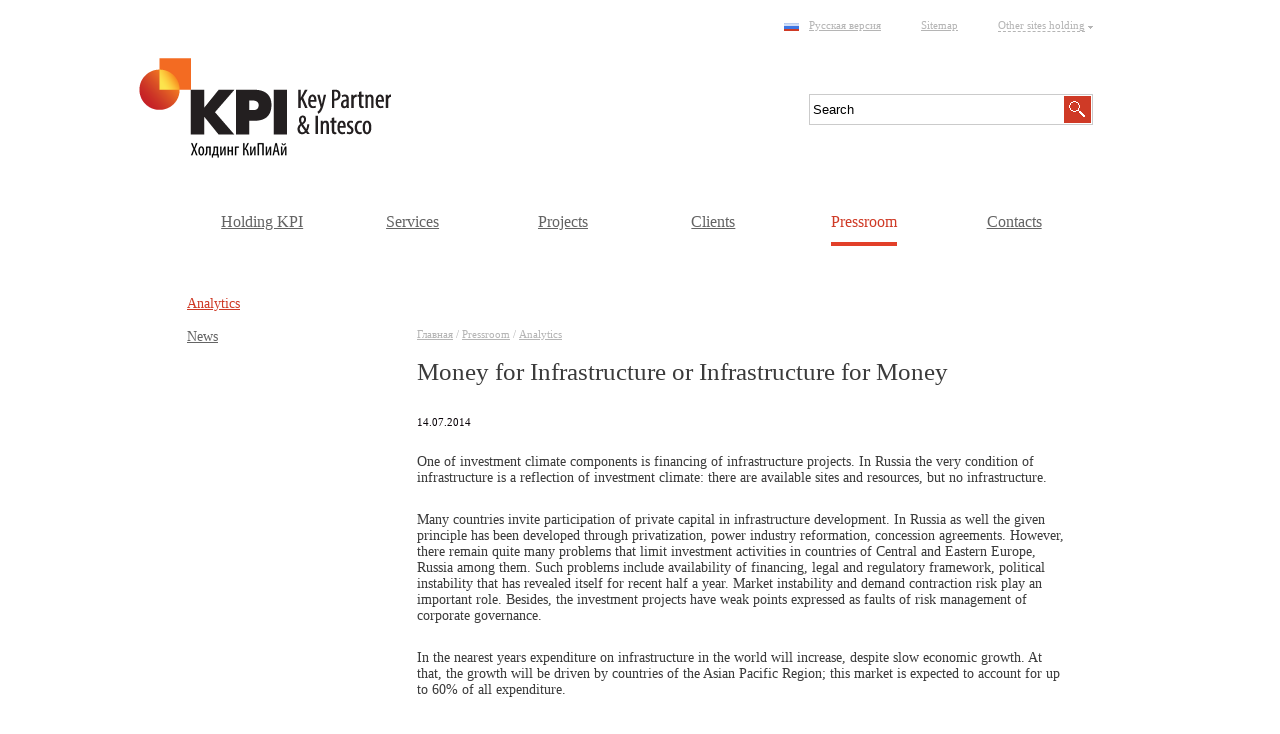

--- FILE ---
content_type: text/html; charset=utf-8
request_url: http://www.kpi.ru/en/pressroom/analytics/dengi_v_infrastrukturu_ili_infrastruktura_dlya_deneg/
body_size: 4021
content:
<!DOCTYPE html PUBLIC "-//W3C//DTD XHTML 1.0 Transitional//EN" "http://www.w3.org/TR/xhtml1/DTD/xhtml1-transitional.dtd">
<html xmlns:umi="http://www.umi-cms.ru/TR/umi">
<head>
<meta http-equiv="Content-Type" content="text/html; charset=utf-8">
<meta charset="utf-8">
<title>Money for Infrastructure or Infrastructure for Money</title>
<meta name="google-site-verification" content="PeFt-VGK6XkdvClEM9JTw7_uorLvuTRUbUG-ur3CRgo">
<meta name="description" content="">
<meta name="keywords" content="">
<meta name="robots" content="noyaca">
<meta name="robots" content="noodp">
<link rel="stylesheet" type="text/css" href="/templates/keypartner/css/jquery.fancybox.css">
<link rel="stylesheet" type="text/css" href="/templates/keypartner/css/skin.css">
<link rel="stylesheet" type="text/css" href="/templates/kpi/css/style.css?121216">
<link rel="stylesheet" type="text/css" href="/templates/kpi/css/text.css">
<link rel="stylesheet" type="text/css" href="/templates/kpi/css/img.css?221216">
<link rel="stylesheet" type="text/css" href="/templates/kpi/css/fullcalendar.css">
<link rel="icon" href="/templates/kpi/images/favicon.ico" type="image/x-icon">
<link rel="shortcut icon" href="/templates/kpi/images/favicon.ico" type="image/x-icon">
<script type="text/javascript" src="/templates/kpi/js/moment.min.js"></script><script type="text/javascript" src="/templates/keypartner/js/jquery.js"></script><script type="text/javascript" src="/templates/kpi/js/fullcalendar.min.js"></script><script type="text/javascript" src="/templates/kpi/js/lang-all.js"></script><script type="text/javascript" src="/templates/keypartner/js/sliderjs.js"></script><script type="text/javascript" src="/templates/kpi/js/jcarosel.min.js"></script><script type="text/javascript" src="/templates/kpi/js/jcarousel-autoscroll.min.js"></script><script type="text/javascript" src="/templates/keypartner/js/jquery.fancybox.js"></script><script type="text/javascript" src="/templates/kpi/js/scripts.js?211216"></script>
</head>
<body>
<div class="seva"></div>
<div class="main centered">
<div class="header">
<div class="links fright">
<div class="fleft lang_link" style="background-position: 0px -16px;"><a href="/"><p>Русская версия</p></a></div>
<div class="fleft map_link"><a href="/en/content/sitemap/"><p>Sitemap</p></a></div>
<div class="fleft other_sites">
<div class="fleft zero_mp">
<div class="other_sites_p"><p>Other sites holding</p></div>
<div class="invis_mp"><div class="invis_mp_content">
<div class="other_sites_p">
<p>Other sites holding</p>
<img src="/templates/kpi/images/invis.gif">
</div>
<ul>
<li><a href="http://keypartner.ru/" target="_blank"><div class="mp_lia fleft"><span>Ки Партнер</span></div>
<div class="fleft img"></div>
<div class="clear"></div></a></li>
<li><a href="http://www.kpit.ru/" target="_blank"><div class="mp_lia fleft"><span>Ки Партнер ИТ</span></div>
<div class="fleft img"></div>
<div class="clear"></div></a></li>
<li><a href="http://i-plan.ru/" target="_blank"><div class="mp_lia fleft"><span>Intesco</span></div>
<div class="fleft img"></div>
<div class="clear"></div></a></li>
</ul>
</div></div>
</div>
<img src="/templates/kpi/images/links_arr.gif" class="fleft">
</div>
</div>
<div class="clear"></div>
<div class="header_content">
<a href="/en/"><div class="logo fleft"></div></a><div class="adress fleft"></div>
<div class="search fright"><form method="get" action="/search/search_do/">
<div class="fleft search_body"><input type="text" name="search_string" value="Search"></div>
<div class="fleft search_but"><input type="submit" value=""></div>
<div class="clear"></div>
</form></div>
<div class="clear"></div>
</div>
<div class="menu">
<ul>
<li><a href="/en/holding/about/">Holding KPI</a></li>
<li><a href="/en/services/arranging_financing/">Services </a></li>
<li><a href="/en/projects/landomap/">Projects </a></li>
<li><a href="/en/clients/gosudarstvennye_organy_vlasti/">Clients</a></li>
<li><a href="/en/pressroom/analytics/" class="li_active">Pressroom</a></li>
<li><a href="/en/contacts/">Contacts</a></li>
</ul>
<div class="clear"></div>
</div>
</div>
<div class="body"><div class="inner_cont">
<div class="in_col_1 fleft"><div class="in_col_1_cont">
<a href="/en/pressroom/analytics/" class="active"><p>Аnalytics</p></a><a href="/en/pressroom/kpievents/"><p>News</p></a>
</div></div>
<div class="in_col_2 fleft"><div class="ic2_cont">
<div class="cont_cell news_in">
<div class="news_navi_top"><p><a href="/">Главная</a>
		/ <a href="/en/pressroom/">Pressroom</a>
		/ <a href="/en/pressroom/analytics/">Аnalytics</a></p></div>
<h1>Money for Infrastructure or Infrastructure for Money</h1>
<div class="date"><p>14.07.2014</p></div><p>One of investment climate components is financing of infrastructure projects. In Russia the very condition of infrastructure is a reflection of investment climate: there are available sites and resources, but no infrastructure.</p>
<p>Many countries invite participation of private capital in infrastructure development. In Russia as well the given principle has been developed through privatization, power industry reformation, concession agreements. However, there remain quite many problems that limit investment activities in countries of Central and Eastern Europe, Russia among them. Such problems include availability of financing, legal and regulatory framework, political instability that has revealed itself for recent half a year. Market instability and demand contraction risk play an important role. Besides, the investment projects have weak points expressed as faults of risk management of corporate governance.</p>
<p>In the nearest years expenditure on infrastructure in the world will increase, despite slow economic growth. At that, the growth will be driven by countries of the Asian Pacific Region; this market is expected to account for up to 60% of all expenditure.</p>
<p>Infrastructure is one of investment climate components, and its improvement requires favourable investment climate. Often unpredictable rules and bureaucratic barriers are obstacles for investors and engineering and construction firms. For example, the infrastructure projects Russia offers to large co-investors on public-private partnership grounds, even with the minimum share of budgetary money, will depend on the state.</p>
<p>For example, railroad infrastructure or utilities networks are influenced and owned by the state: in both spheres growth of payments and tariffs is strictly regulated. On the international level the concession mechanism as a variety of PPP is used for implementation of such investment projects.</p>
<p>At present, in Russia, in current federal-scale public-private partnership projects, the share of private capital is less than a half, and in future private investment more likely won&rsquo;t exceed 50%. In most known projects the state undertakes the greater part of expenses. For example, to construct a bridge across the Lena River with the cost of 64&nbsp;billion rubles Rosavtodor is ready to allocate 54&nbsp;billion rubles. Financing construction of Moscow-Kazan high-speed railroad will also be provided to the extent of 70% out of the budget, the National Welfare Fund (NWF) and pension savings, which are managed by Vnesheconombank. During construction of the Central ring road the state is expected to allocate 65-95%.</p>
<p>At the beginning of 2014&nbsp;it was announced that almost 100% of the financial funds for reconstruction of infrastructure projects of the Moscow air cluster will be allocated by the state out of NWF. Taking into account that, according to current rules for sovereign wealth fund investment, money out of NWF cannot exceed 40% of the project cost, the given fact testifies to the critical situation in the field of attracting private investments. Infrastructure investment in Russia is difficult to obtain, has a long payback period and is often associated with a number of barriers. And after the annexation of the Crimea by Russia it became even more difficult to attract private investors, and in such conditions infrastructure development is believed to be one of the best measures of economy support.</p></div>
<div class="news_in_navi centered">
<div class="fleft nin"><a href="/en/pressroom/analytics/arendnye_doma_v_rossii_biznes_ili_socialnoe_zhile/"><div class="fleft nin_left"></div>
<div class="fleft"><p>Back</p></div>
<div class="clear"></div></a></div>
<div class="fleft nin"><a href="/en/pressroom/analytics/"><div class="fleft nin_up"></div>
<div class="fleft"><p>Up to Feed</p></div>
<div class="clear"></div></a></div>
<div class="fleft nin"><a href="/en/pressroom/analytics/biznesangely_v_venchurnom_biznese/"><div class="fleft"><p>Next</p></div>
<div class="fleft nin_right"></div>
<div class="clear"></div></a></div>
</div>
</div></div>
<div class="clear"></div>
</div></div>
</div>
<div class="footer"><div class="foot_content centered overflow">
<div class="inner_line news_line"></div>
<div class="fright foot_text">
<p> </p>
<p> </p>
<p>Development: <a href="http://www.kpit.ru/">«Key Partner IT», LLC</a></p>
</div>
<div class="fleft foot_text">
<p>© KPI, 2014 - 2018</p>
<p>3, Barabannyy lane,<br>Moscow, Russia, 107023</p>
<p>Phone: +7 (495) 212-91-91</p>
</div>
</div></div>
<script type="text/javascript">
  (function(i,s,o,g,r,a,m){i['GoogleAnalyticsObject']=r;i[r]=i[r]||function(){
  (i[r].q=i[r].q||[]).push(arguments)},i[r].l=1*new Date();a=s.createElement(o),
  m=s.getElementsByTagName(o)[0];a.async=1;a.src=g;m.parentNode.insertBefore(a,m)
  })(window,document,'script','//www.google-analytics.com/analytics.js','ga');

  ga('create', 'UA-43123661-1', 'kpi.ru');
  ga('send', 'pageview');
	
	

(function (d, w, c) {
    (w[c] = w[c] || []).push(function() {
        try {
            w.yaCounter22047565 = new Ya.Metrika({id:22047565,
                    webvisor:true,
                    clickmap:true,
                    trackLinks:true,
                    accurateTrackBounce:true});
        } catch(e) { }
    });

    var n = d.getElementsByTagName("script")[0],
        s = d.createElement("script"),
        f = function () { n.parentNode.insertBefore(s, n); };
    s.type = "text/javascript";
    s.async = true;
    s.src = (d.location.protocol == "https:" ? "https:" : "http:") + "//mc.yandex.ru/metrika/watch.js";

    if (w.opera == "[object Opera]") {
        d.addEventListener("DOMContentLoaded", f, false);
    } else { f(); }
})(document, window, "yandex_metrika_callbacks");
</script><noscript><div><img src="//mc.yandex.ru/watch/22047565" style="position:absolute; left:-9999px;" alt=""></div></noscript>
</body>
</html>
<!-- This page generated in 0.108591 secs by XSLT, SITE MODE -->

--- FILE ---
content_type: text/css
request_url: http://www.kpi.ru/templates/keypartner/css/skin.css
body_size: 473
content:
.jcarousel-skin-tango .jcarousel-container {
    -moz-border-radius: 0px;
    -webkit-border-radius: 0px;
   border-radius: 0px;
    border: none;
}

.jcarousel-skin-tango .jcarousel-direction-rtl {
	direction: rtl;
}

.jcarousel-skin-tango .jcarousel-container-horizontal {
    width: 583px;
    padding-left: 35px;
}

.jcarousel-skin-tango .jcarousel-clip {
    overflow: hidden;
}

.jcarousel-skin-tango .jcarousel-clip-horizontal {
    width:  548px;
    height: 101px;
    background: url(/templates/keypartner/images/gallery/fon.gif) repeat-x;
}

.jcarousel-skin-tango .jcarousel-item {
    height: 81px;
    width: 121px;
}

.jcarousel-skin-tango .jcarousel-item-horizontal {
    margin: 9px 8px;
}


.jcarousel-skin-tango .jcarousel-item-placeholder {
    background: #fff;
    color: #000;
}

/**
 *  Horizontal Buttons
 */
.jcarousel-skin-tango .jcarousel-next-horizontal {
    position: absolute;
    top: 0px;
    right: 0px;
    width: 35px;
    height: 101px;
    cursor: pointer;
    background: transparent url(/templates/keypartner/images/gallery/next-horizontal.gif) no-repeat 0 0;
}

.jcarousel-skin-tango .jcarousel-next-horizontal:hover,
.jcarousel-skin-tango .jcarousel-next-horizontal:focus {
    background-position: -35px 0;
}

.jcarousel-skin-tango .jcarousel-prev-horizontal {
    position: absolute;
    top: 0px;
    left: 0px;
    width: 35px;
    height: 101px;
    cursor: pointer;
    background: url(/templates/keypartner/images/gallery/prev-horizontal.gif) no-repeat 0 0;
}

.jcarousel-skin-tango .jcarousel-prev-horizontal:hover, 
.jcarousel-skin-tango .jcarousel-prev-horizontal:focus {
    background-position: -35px 0;
}

--- FILE ---
content_type: text/css
request_url: http://www.kpi.ru/templates/kpi/css/style.css?121216
body_size: 1887
content:
html, body
{
    margin: 0;
    padding: 0;
}
html
{
    height: 100%;
}
body
{
    min-height: 100%;
    position: relative;
    padding-bottom: 40px;
    /*background-image: url("/templates/kpi/images/background.png");
    background-repeat: no-repeat;
    background-position: top center;*/
}
.seva
{
    position: absolute;
    top: 0;
    left: 0;
    width: 100%;
    height: 100%;
    z-index: 2;
    display: none;
}
img
{
    border: none;
}
.fleft
{
    float: left;
}
.fright
{
    float: right;
}
.clear
{
    clear: both;
}
.centered
{
    margin: 0 auto;
}
.overflow
{
    overflow: hidden;
}
p
{
    margin: 0;
    padding: 0;
}
.main
{
    padding-top: 0.001em;
    padding-bottom: 176px;
}
.main, .foot_content
{
    width: 906px;
}

/* Header */

  
/* Links */

.links
{
    margin: 19px 0 21px;
}

.lang_link {
    margin-right: 40px;
}
.lang_link a p {
    padding-left: 25px;
}
.map_link
{
    margin-right: 40px;
}
.other_sites
{
    text-align: left;
}
.other_sites img
{
    margin-top: 3px;
}
.other_sites_p p
{
    border-bottom: 1px dashed #b5b5b5;
}

/* Header body */

.header_content
{
    margin-bottom: 55px;
}
.logo
{
    width: 261px;
    height: 104px;
    margin: 0 96px 0 -52px;
}
.adress
{
    padding-top: 41px;
}
.adress p
{
    margin-bottom: 10px; 
}

/* Search */

.search
{
    width: 282px;
    height: 29px;
    margin-top: 40px;
    border: #cbcbcb 1px solid;
}
.search_body, .search_body input[type='text']
{
    width: 243px;
    margin-right: 10px;
    height: 29px;
}
.search_body input[type='text']
{
    margin: 0;
    padding: 0 3px;
    border: none;
    outline: none;
}
.search_but, .search_but input[type='submit']
{
    width: 29px;
    height: 29px;
    border: none;
    cursor: pointer;
}



/* Menu */

.menu li a
{
    z-index: 1;
}
.menu li
{
    list-style-type: none;
    float: left;
    width: 16.6%;
    text-align: center;
}
.li_active
{
    padding-bottom: 16px;
}
.menu ul, .news_navi ul
{
    margin: 0;
    padding: 0;
}

/* Main */

.body
{
    margin-top: 30px;
}

/* Slider */

.slider
{
    width: 100%;
    height: 288px;
    margin-bottom: 35px;
}

.jcarousel 
{
    position: relative;
    overflow: hidden;
}

.jcarousel ul 
{
    width: 20000em;
    position: relative;
    list-style: none;
    margin: 0;
    padding: 0;
}

.jcarousel li
{
    float: left;
}

/* Content */

.content
{
    margin-left: 20px;
}
.content h1
{
    margin: 0;
    padding: 0;
}
.ic2_cont h1
{
    padding: 0;
    margin: 18px 0 33px;
}
.col_1
{
    width: 502px;
    margin-right: 72px;
}
.col_2
{
    width: 312px;
}
.cont_cell
{
    margin-top: 32px;
    max-width: 652px;
}
.date
{
    margin-bottom: 15px;
}
.cell_head
{
    margin-bottom: 18px;
}
.cont_cell p
{
    margin: 9px 0;
}
.cont_cell a
{
    margin-bottom: 8px;
}
.cont_cell img
{
   /* margin-bottom: 22px;*/
}
.cont_prev
{
    margin-top: 30px;
}
.cont_prev p
{
    margin-bottom: 6px;
}
.slider_bot
{
    width: 100%;
    height: 193px;
    margin-top: 30px;
}
.Hfoot
{
    height: 142px;
}

/* Inner pages */

.inner_cont
{
    margin-top: 65px;
}
.in_col_1
{
    width: 230px;
    min-height: 100px;
}
.in_col_1_cont
{
    max-width: 180px;
}
.in_col_1_cont p
{
	color: rgb(207, 58, 38);
    margin-bottom: 17px;
}
.hold_comp
{
    position: relative;
}
.brand_p p
{
    border-bottom: 1px dashed #b5b5b5;
    display: inline;
}
.brand
{
    background-color: #fff;
    position: absolute;
    top: 0;
    left: 0;
    width: 140px;
    display: none;
}
.brand .brand_p
{
    margin-bottom: 13px;
}
.brand .brand_p p
{
    border-bottom: none;
}
.hold_comp img
{
    margin-right: 11px;
}
.in_col_2
{
    width: 650px;
}
.inner_line
{
    height: 17px;
    width: 935px;
    margin-top: 75px;
    margin-bottom: 32px;
}
.ic2_cont p
{
    margin-bottom: 7px;
    margin-top: 26px;
}
.ic2_cont h1
{
    margin-bottom: 30px;
}
.news_img
{
    margin: 20px 0;
}
.news_in_img img
{
    margin-bottom: 0;
}
.news_in_img, .news_in p
{
    margin-top: 26px;
}
.news_in p
{
    
}
.news_img img
{
    margin: 0 15px 0 0;
}
.news_img p
{
    margin-top: 156px;
}
.news_in_navi
{
    margin-top: 50px;
    width: 445px;
}
.ic2_cont .news_in_navi p
{
    margin-top: 0px;
}
.news_navi
{
    margin: 45px 0 -29px;
}
.news_navi li
{
    list-style-type: none;
    float: left;
    margin-right: 12px;
    width: 20px;
    height: 20px;
    text-align: center;
}
.nn_active
{
    background-color: #e23f29;
}
.news_line
{
    margin-top: 46px;
}

.nin_left, .nin_right, .nin_up
{
    height: 9px;
    margin-top: 5px;
}
.nin_left, .nin_right
{
    width: 6px;
}
.nin_up
{
    width: 11px;
    margin-right: 4px;
}
.nin_left, .nin_right
{
    margin-right: 10px;
    margin-left: 10px;
}
.nin
{
    margin-right: 45px;
}

/* Inner List */

.ic2_cont>ul
{
    margin-bottom: 37px;
}
.ic2_cont ul
{
    margin: 0;
    -webkit-margin-before: 0;
    -webkit-margin-after: 0;
    -webkit-padding-start: 0px;
    list-style-type: none;
    padding-left: 0;
}
.ic2_cont ul li
{
    padding-left: 32px;
    margin-bottom: 10px;
}
.ic2_cont li ul
{
    padding-top: 3px;
}
.in_col_2 .news_navi ul li 
{
    background-image: none;
    padding-left: 0px;
    margin-bottom: 0px;
}

/* Service */

.service_cell
{
    margin-top: 30px;
}
.service_cell img
{
    margin-bottom: 33px;
}
.service_cell h2
{
    margin: 0 0 12px;
}
.service_cell p
{
    margin-bottom: 23px;
}

/* Company */

.comp_cell
{
    margin-top: 75px;
}
.comp_cell img
{
    margin-bottom: 33px;
}
.comp_cell h2
{
    margin: 0 0 12px;
}
.comp_cell p
{
    margin-bottom: 23px;
}

/* Faces */

.faces
{
    margin-bottom: 45px;
}
.faces_cell
{
    margin-top: 45px;
}
.face_img
{
    width: 120px;
    height: 150px;
    margin-right: 40px;
}
.face_text
{
    max-width: 490px;
}
.face_head
{
    margin-bottom: 31px;
}
.face_head h2
{
    margin: -5px 0 12px;
}
.face_link
{
    margin-top: 25px;
}


/* Footer */

.footer
{
    width: 100%;
    position: absolute;
    bottom: 40px;
}

.foot_text
{
    margin-left: 19px;
}
.foot_text p
{
    margin-bottom: 3px;
}
.linked
{
    width: 31px;
    height: 31px;
    margin-right: 17px;
}



/* POPUP */

.other_sites_p
{
    cursor: pointer;
}
.zero_mp
{
    position: relative;
}
.invis_mp
{
    width: 196px;
    border: #cbcbcb 1px solid;
    position: absolute;
    top: -13px;
    left: -25px;
    display: none;
    z-index: 3;
    background: #fff;
}
.invis_mp_content
{
    margin: 12px 0px 25px 24px;
}
.invis_mp .other_sites_p img
{
    margin-left: 2px;
}
.invis_mp_content ul
{
    margin: 0;
    -webkit-margin-before: 0;
    -webkit-margin-after: 0;
    -webkit-padding-start: 0;
    list-style-type: none;
}
.invis_mp_content ul
{
    padding: 23px 0 0;
}
.invis_mp_content li
{
    margin-bottom: 18px;
}
.invis_mp .other_sites_p p
{
    display: inline;
}
.mp_lia
{
    /*max-width: 100px; */
	width: 130px;
}
.invis_mp_content li a .img
{
    width: 15px;
    margin-left: 6px; margin-top: 3px;
    height: 10px;
}
.invis_mp_content li a:hover .img
{
    background-position: 0 -10px;
}


--- FILE ---
content_type: text/css
request_url: http://www.kpi.ru/templates/kpi/css/text.css
body_size: 784
content:
html, body
{
    font-family: verdana;
}
a
{
    color: #231f20;
}
a:hover
{
     text-decoration: none;
}

/* Header */

/* Links */

.links, .links a
{
    font-size: 11px;
    color: #b5b5b5;
}


/* Header body */

.adress, .foot_text
{
    font-size: 11px;
    color: #646464;
}
.numb
{
    font-size: 13px;
}

/* Menu */

.menu li a
{
    font-size: 16px;
    color: #646464;
}
.menu li a:hover, .invis_mp_content li a:hover span
{
    color: #cf3a26;
}
.menu .li_active
{
    color: #cf3a26;
    text-decoration: none;
}

/* Main */



/* Slider */


/* Content */

h1
{
    font-size: 25px;
    font-weight: normal;
}
.content, .cont_cell a h2, .cont_cell a
{
    font-size: 13px;
    color: #231f20;
}
.date, .ic2_cont .date p
{
    font-size: 11px;
    color: #090308;
}
.cell_head a h2
{
    font: 16px verdana;
}
.ch_ind a h2, .ch_ind a
{
    color: #ff5252;
}
.ch_news a h2, .ch_news a
{
    color: #cf3a26;
}
.cont_prev
{
    font-size: 11px;
    color: #828282;
}
.cont_prev a
{
    font-size: 13px;
    color: inherit;
}
table tr.txtimg_table td {
	padding-bottom: 40px;
	vertical-align: top;
}
/* Inner pages */

.in_col_1_cont a,.in_col_1_cont a p, .in_col_1_cont
{
    font-size: 14px;
    color: #646464;
}

.in_col_1_cont a.active,.in_col_1_cont a.active p
{
   color: rgb(207, 58, 38);
}

.in_col_1_act
{
    color: #e23f29;
    text-decoration: none;
}
.in_col_1_act p
{
    display: inline;
}
.in_col_1_cont a:hover, .in_col_1_cont a:hover p
{
    text-decoration: none;
    color: rgb(207, 58, 38);
}
.hold_comp a
{
    color: #646464;
}
.in_col_2
{
    font-size: 14px;
    color: #3b3b3b;
}
.news_navi_top p, .news_navi_top p a
{
    font-size: 11px;
    color: #b5b5b5;
}
.news_img p, .news_img p a
{
    font-size: 11px;
}
.news_img p a
{
    color: #cf3a26;
}
.news_navi li
{
    font-size: 14px;
}
.news_navi li a
{
    color: #231f20;
}
.nn_active
{
    color: #fff;
}
.nin a p
{
    color: #bf281a;
    text-decoration: underline;
}
.ic2_cont ul
{
    list-style-type: none;
}

/* Company */

.comp_cell a, .service_cell a
{
    color: #e23f29;
}

/* Faces */

.face_cell
{
    color:  #231f20;
}
.in_col_2 h2
{
    font: 20px verdana;
}
.face_link a
{
    color: #e23f29;
}

/* Footer */



/* POPUP */

.mp_lia span
{
    font: 12px verdana;
    color: #646464;
    text-decoration: underline;
}
.invis_mp_content li a:hover span
{
    text-decoration: none;
}

--- FILE ---
content_type: text/css
request_url: http://www.kpi.ru/templates/kpi/css/img.css?221216
body_size: 412
content:
body {
/*	background: url(/templates/kpi/images/background.png) no-repeat top center;*/
}
.logo
{
    background: url(/templates/kpi/images/logo.png) no-repeat;
}
.s_ru
{
    background: url(/templates/kpi/images/slider.png) no-repeat;
}
.s_en
{
    background: url(/templates/kpi/images/slider_en.png) no-repeat;
}

.sb_ru
{
    background: url(/templates/kpi/images/slider_bot.png) no-repeat;
}
.sb_en
{
    background: url(/templates/kpi/images/slider_bot_en.png) no-repeat;
}

.lang_link {
    background: url(/templates/kpi/images/lang_select.png) no-repeat;
    background-repeat: no-repeat;
    background-position: 0px 4px;
}

.linked
{
    background: url(/templates/kpi/images/btm.jpg) no-repeat;
}
.li_active
{
    background-image: url(/templates/kpi/images/li_act.gif);
    background-repeat: repeat-x;
    background-position: bottom left;
}
.inner_line
{
    background: url(/templates/kpi/images/inner_line.gif) no-repeat;
}
.nin_left, .nin_right, .nin_up
{
    background-image: url(/templates/kpi/images/news_in_navi.gif);
    background-repeat: no-repeat;
}
.nin_up
{
    background-position: -12px;
}
.nin_right
{
    background-position: -6px;
}
.ic2_cont ul li
{
    background-image: url(/templates/kpi/images/list.gif);
    background-repeat: no-repeat;
    background-position: 0 5px;
}
.search_but input[type="submit"]
{
    background: url(/templates/kpi/images/search.gif) no-repeat;
}
.invis_mp_content li a .img
{
    background-image: url(/templates/kpi/images/popup.gif);
    background-repeat: no-repeat;
}


--- FILE ---
content_type: application/x-javascript; charset=UTF-8
request_url: http://www.kpi.ru/templates/kpi/js/fullcalendar.min.js
body_size: 22849
content:
/*!
 * FullCalendar v2.1.1
 * Docs & License: http://arshaw.com/fullcalendar/
 * (c) 2013 Adam Shaw
 */
(function(t){"function"==typeof define&&define.amd?define(["jquery","moment"],t):t(jQuery,moment)})(function(t,e){function i(t,e){return e.longDateFormat("LT").replace(":mm","(:mm)").replace(/(\Wmm)$/,"($1)").replace(/\s*a$/i,"t")}function n(t,e){var i=e.longDateFormat("L");return i=i.replace(/^Y+[^\w\s]*|[^\w\s]*Y+$/g,""),t.isRTL?i+=" ddd":i="ddd "+i,i}function r(t){o(De,t)}function o(e){function i(i,n){t.isPlainObject(n)&&t.isPlainObject(e[i])&&!s(i)?e[i]=o({},e[i],n):void 0!==n&&(e[i]=n)}for(var n=1;arguments.length>n;n++)t.each(arguments[n],i);return e}function s(t){return/(Time|Duration)$/.test(t)}function l(i,n){function r(t){var i=e.localeData||e.langData;return i.call(e,t)||i.call(e,"en")}function s(t){ie?h()&&(p(),f(t)):l()}function l(){ne=K.theme?"ui":"fc",i.addClass("fc"),K.isRTL?i.addClass("fc-rtl"):i.addClass("fc-ltr"),K.theme?i.addClass("ui-widget"):i.addClass("fc-unthemed"),ie=t("<div class='fc-view-container'/>").prependTo(i),te=new a(q,K),ee=te.render(),ee&&i.prepend(ee),u(K.defaultView),K.handleWindowResize&&(se=L(v,K.windowResizeDelay),t(window).resize(se))}function d(){re&&re.destroy(),te.destroy(),ie.remove(),i.removeClass("fc fc-ltr fc-rtl fc-unthemed ui-widget"),t(window).unbind("resize",se)}function h(){return i.is(":visible")}function u(t){f(0,t)}function f(e,i){he++,re&&i&&re.name!==i&&(te.deactivateButton(re.name),I(),re.start&&re.destroy(),re.el.remove(),re=null),!re&&i&&(re=new xe[i](q),re.el=t("<div class='fc-view fc-"+i+"-view' />").appendTo(ie),te.activateButton(i)),re&&(e&&(le=re.incrementDate(le,e)),re.start&&!e&&le.isWithin(re.intervalStart,re.intervalEnd)||h()&&(I(),re.start&&re.destroy(),re.render(le),Z(),C(),x(),b())),Z(),he--}function g(t){return h()?(t&&m(),he++,re.updateSize(!0),he--,!0):void 0}function p(){h()&&m()}function m(){oe="number"==typeof K.contentHeight?K.contentHeight:"number"==typeof K.height?K.height-(ee?ee.outerHeight(!0):0):Math.round(ie.width()/Math.max(K.aspectRatio,.5))}function v(t){!he&&t.target===window&&re.start&&g(!0)&&re.trigger("windowResize",de)}function y(){E(),S()}function w(){h()&&(I(),re.destroyEvents(),re.renderEvents(ue),Z())}function E(){I(),re.destroyEvents(),Z()}function b(){!K.lazyFetching||ae(re.start,re.end)?S():w()}function S(){ce(re.start,re.end)}function D(t){ue=t,w()}function T(){w()}function C(){te.updateTitle(re.title)}function x(){var t=q.getNow();t.isWithin(re.intervalStart,re.intervalEnd)?te.disableButton("today"):te.enableButton("today")}function k(t,e){t=q.moment(t),e=e?q.moment(e):t.hasTime()?t.clone().add(q.defaultTimedEventDuration):t.clone().add(q.defaultAllDayEventDuration),re.select(t,e)}function M(){re&&re.unselect()}function R(){f(-1)}function P(){f(1)}function G(){le.add(-1,"years"),f()}function N(){le.add(1,"years"),f()}function Y(){le=q.getNow(),f()}function A(t){le=q.moment(t),f()}function _(t){le.add(e.duration(t)),f()}function O(t,e){var i,n;e&&void 0!==xe[e]||(e=e||"day",i=te.getViewsWithButtons().join(" "),n=i.match(RegExp("\\w+"+z(e))),n||(n=i.match(/\w+Day/)),e=n?n[0]:"agendaDay"),le=t,u(e)}function F(){return le.clone()}function I(){ie.css({width:"100%",height:ie.height(),overflow:"hidden"})}function Z(){ie.css({width:"",height:"",overflow:""})}function B(){return q}function j(){return re}function X(t,e){return void 0===e?K[t]:(("height"==t||"contentHeight"==t||"aspectRatio"==t)&&(K[t]=e,g(!0)),void 0)}function $(t,e){return K[t]?K[t].apply(e||de,Array.prototype.slice.call(arguments,2)):void 0}var q=this;n=n||{};var U,K=o({},De,n);U=K.lang in Te?Te[K.lang]:Te[De.lang],U&&(K=o({},De,U,n)),K.isRTL&&(K=o({},De,Ce,U||{},n)),q.options=K,q.render=s,q.destroy=d,q.refetchEvents=y,q.reportEvents=D,q.reportEventChange=T,q.rerenderEvents=w,q.changeView=u,q.select=k,q.unselect=M,q.prev=R,q.next=P,q.prevYear=G,q.nextYear=N,q.today=Y,q.gotoDate=A,q.incrementDate=_,q.zoomTo=O,q.getDate=F,q.getCalendar=B,q.getView=j,q.option=X,q.trigger=$;var Q=H(r(K.lang));if(K.monthNames&&(Q._months=K.monthNames),K.monthNamesShort&&(Q._monthsShort=K.monthNamesShort),K.dayNames&&(Q._weekdays=K.dayNames),K.dayNamesShort&&(Q._weekdaysShort=K.dayNamesShort),null!=K.firstDay){var J=H(Q._week);J.dow=K.firstDay,Q._week=J}q.defaultAllDayEventDuration=e.duration(K.defaultAllDayEventDuration),q.defaultTimedEventDuration=e.duration(K.defaultTimedEventDuration),q.moment=function(){var t;return"local"===K.timezone?(t=He.moment.apply(null,arguments),t.hasTime()&&t.local()):t="UTC"===K.timezone?He.moment.utc.apply(null,arguments):He.moment.parseZone.apply(null,arguments),"_locale"in t?t._locale=Q:t._lang=Q,t},q.getIsAmbigTimezone=function(){return"local"!==K.timezone&&"UTC"!==K.timezone},q.rezoneDate=function(t){return q.moment(t.toArray())},q.getNow=function(){var t=K.now;return"function"==typeof t&&(t=t()),q.moment(t)},q.calculateWeekNumber=function(t){var e=K.weekNumberCalculation;return"function"==typeof e?e(t):"local"===e?t.week():"ISO"===e.toUpperCase()?t.isoWeek():void 0},q.getEventEnd=function(t){return t.end?t.end.clone():q.getDefaultEventEnd(t.allDay,t.start)},q.getDefaultEventEnd=function(t,e){var i=e.clone();return t?i.stripTime().add(q.defaultAllDayEventDuration):i.add(q.defaultTimedEventDuration),q.getIsAmbigTimezone()&&i.stripZone(),i},q.formatRange=function(t,e,i){return"function"==typeof i&&(i=i.call(q,K,Q)),W(t,e,i,null,K.isRTL)},q.formatDate=function(t,e){return"function"==typeof e&&(e=e.call(q,K,Q)),V(t,e)},c.call(q,K);var te,ee,ie,ne,re,oe,se,le,ae=q.isFetchNeeded,ce=q.fetchEvents,de=i[0],he=0,ue=[];le=null!=K.defaultDate?q.moment(K.defaultDate):q.getNow(),q.getSuggestedViewHeight=function(){return void 0===oe&&p(),oe},q.isHeightAuto=function(){return"auto"===K.contentHeight||"auto"===K.height}}function a(e,i){function n(){var e=i.header;return f=i.theme?"ui":"fc",e?g=t("<div class='fc-toolbar'/>").append(o("left")).append(o("right")).append(o("center")).append('<div class="fc-clear"/>'):void 0}function r(){g.remove()}function o(n){var r=t('<div class="fc-'+n+'"/>'),o=i.header[n];return o&&t.each(o.split(" "),function(){var n,o=t(),s=!0;t.each(this.split(","),function(n,r){var l,a,c,d,h,u,g,m;"title"==r?(o=o.add(t("<h2>&nbsp;</h2>")),s=!1):(e[r]?l=function(){e[r]()}:xe[r]&&(l=function(){e.changeView(r)},p.push(r)),l&&(a=S(i.themeButtonIcons,r),c=S(i.buttonIcons,r),d=S(i.defaultButtonText,r),h=S(i.buttonText,r),u=h?R(h):a&&i.theme?"<span class='ui-icon ui-icon-"+a+"'></span>":c&&!i.theme?"<span class='fc-icon fc-icon-"+c+"'></span>":R(d||r),g=["fc-"+r+"-button",f+"-button",f+"-state-default"],m=t('<button type="button" class="'+g.join(" ")+'">'+u+"</button>").click(function(){m.hasClass(f+"-state-disabled")||(l(),(m.hasClass(f+"-state-active")||m.hasClass(f+"-state-disabled"))&&m.removeClass(f+"-state-hover"))}).mousedown(function(){m.not("."+f+"-state-active").not("."+f+"-state-disabled").addClass(f+"-state-down")}).mouseup(function(){m.removeClass(f+"-state-down")}).hover(function(){m.not("."+f+"-state-active").not("."+f+"-state-disabled").addClass(f+"-state-hover")},function(){m.removeClass(f+"-state-hover").removeClass(f+"-state-down")}),o=o.add(m)))}),s&&o.first().addClass(f+"-corner-left").end().last().addClass(f+"-corner-right").end(),o.length>1?(n=t("<div/>"),s&&n.addClass("fc-button-group"),n.append(o),r.append(n)):r.append(o)}),r}function s(t){g.find("h2").text(t)}function l(t){g.find(".fc-"+t+"-button").addClass(f+"-state-active")}function a(t){g.find(".fc-"+t+"-button").removeClass(f+"-state-active")}function c(t){g.find(".fc-"+t+"-button").attr("disabled","disabled").addClass(f+"-state-disabled")}function d(t){g.find(".fc-"+t+"-button").removeAttr("disabled").removeClass(f+"-state-disabled")}function h(){return p}var u=this;u.render=n,u.destroy=r,u.updateTitle=s,u.activateButton=l,u.deactivateButton=a,u.disableButton=c,u.enableButton=d,u.getViewsWithButtons=h;var f,g=t(),p=[]}function c(e){function i(t,e){return!T||t.clone().stripZone()<T.clone().stripZone()||e.clone().stripZone()>C.clone().stripZone()}function n(t,e){T=t,C=e,A=[];var i=++G,n=L.length;N=n;for(var o=0;n>o;o++)r(L[o],i)}function r(e,i){o(e,function(n){var r,o,s=t.isArray(e.events);if(i==G){if(n)for(r=0;n.length>r;r++)o=n[r],s||(o=w(o,e)),o&&A.push(o);N--,N||R(A)}})}function o(i,n){var r,s,l=He.sourceFetchers;for(r=0;l.length>r;r++){if(s=l[r].call(S,i,T.clone(),C.clone(),e.timezone,n),s===!0)return;if("object"==typeof s)return o(s,n),void 0}var a=i.events;if(a)t.isFunction(a)?(v(),a.call(S,T.clone(),C.clone(),e.timezone,function(t){n(t),y()})):t.isArray(a)?n(a):n();else{var c=i.url;if(c){var d,h=i.success,u=i.error,f=i.complete;d=t.isFunction(i.data)?i.data():i.data;var g=t.extend({},d||{}),p=M(i.startParam,e.startParam),m=M(i.endParam,e.endParam),w=M(i.timezoneParam,e.timezoneParam);p&&(g[p]=T.format()),m&&(g[m]=C.format()),e.timezone&&"local"!=e.timezone&&(g[w]=e.timezone),v(),t.ajax(t.extend({},ke,i,{data:g,success:function(e){e=e||[];var i=k(h,this,arguments);t.isArray(i)&&(e=i),n(e)},error:function(){k(u,this,arguments),n()},complete:function(){k(f,this,arguments),y()}}))}else n()}}function s(t){var e=l(t);e&&(L.push(e),N++,r(e,G))}function l(e){var i,n,r=He.sourceNormalizers;if(t.isFunction(e)||t.isArray(e)?i={events:e}:"string"==typeof e?i={url:e}:"object"==typeof e&&(i=t.extend({},e)),i){for(i.className?"string"==typeof i.className&&(i.className=i.className.split(/\s+/)):i.className=[],t.isArray(i.events)&&(i.origArray=i.events,i.events=t.map(i.events,function(t){return w(t,i)})),n=0;r.length>n;n++)r[n].call(S,i);return i}}function a(e){L=t.grep(L,function(t){return!c(t,e)}),A=t.grep(A,function(t){return!c(t.source,e)}),R(A)}function c(t,e){return t&&e&&h(t)==h(e)}function h(t){return("object"==typeof t?t.origArray||t.url||t.events:null)||t}function u(t){t.start=S.moment(t.start),t.end&&(t.end=S.moment(t.end)),E(t),f(t),R(A)}function f(t){var e,i,n,r;for(e=0;A.length>e;e++)if(i=A[e],i._id==t._id&&i!==t)for(n=0;V.length>n;n++)r=V[n],void 0!==t[r]&&(i[r]=t[r])}function g(t,e){var i=w(t);i&&(i.source||(e&&(z.events.push(i),i.source=z),A.push(i)),R(A))}function p(e){var i,n;for(null==e?e=function(){return!0}:t.isFunction(e)||(i=e+"",e=function(t){return t._id==i}),A=t.grep(A,e,!0),n=0;L.length>n;n++)t.isArray(L[n].events)&&(L[n].events=t.grep(L[n].events,e,!0));R(A)}function m(e){return t.isFunction(e)?t.grep(A,e):null!=e?(e+="",t.grep(A,function(t){return t._id==e})):A}function v(){Y++||H("loading",null,!0,x())}function y(){--Y||H("loading",null,!1,x())}function w(i,n){var r,o,s,l,a={};return e.eventDataTransform&&(i=e.eventDataTransform(i)),n&&n.eventDataTransform&&(i=n.eventDataTransform(i)),r=S.moment(i.start||i.date),r.isValid()&&(o=null,!i.end||(o=S.moment(i.end),o.isValid()))?(s=i.allDay,void 0===s&&(l=M(n?n.allDayDefault:void 0,e.allDayDefault),s=void 0!==l?l:!(r.hasTime()||o&&o.hasTime())),s?(r.hasTime()&&r.stripTime(),o&&o.hasTime()&&o.stripTime()):(r.hasTime()||(r=S.rezoneDate(r)),o&&!o.hasTime()&&(o=S.rezoneDate(o))),t.extend(a,i),n&&(a.source=n),a._id=i._id||(void 0===i.id?"_fc"+Me++:i.id+""),a.className=i.className?"string"==typeof i.className?i.className.split(/\s+/):i.className:[],a.allDay=s,a.start=r,a.end=o,e.forceEventDuration&&!a.end&&(a.end=P(a)),d(a),a):void 0}function E(t,e,i){var n,r,o,s,l=t._allDay,a=t._start,c=t._end,d=!1;return e||i||(e=t.start,i=t.end),n=t.allDay!=l?t.allDay:!(e||i).hasTime(),n&&(e&&(e=e.clone().stripTime()),i&&(i=i.clone().stripTime())),e&&(r=n?D(e,a.clone().stripTime()):D(e,a)),n!=l?d=!0:i&&(o=D(i||S.getDefaultEventEnd(n,e||a),e||a).subtract(D(c||S.getDefaultEventEnd(l,a),a))),s=b(m(t._id),d,n,r,o),{dateDelta:r,durationDelta:o,undo:s}}function b(i,n,r,o,s){var l=S.getIsAmbigTimezone(),a=[];return t.each(i,function(t,i){var c=i._allDay,h=i._start,u=i._end,f=null!=r?r:c,g=h.clone(),p=!n&&u?u.clone():null;f?(g.stripTime(),p&&p.stripTime()):(g.hasTime()||(g=S.rezoneDate(g)),p&&!p.hasTime()&&(p=S.rezoneDate(p))),p||!e.forceEventDuration&&!+s||(p=S.getDefaultEventEnd(f,g)),g.add(o),p&&p.add(o).add(s),l&&(+o||+s)&&(g.stripZone(),p&&p.stripZone()),i.allDay=f,i.start=g,i.end=p,d(i),a.push(function(){i.allDay=c,i.start=h,i.end=u,d(i)})}),function(){for(var t=0;a.length>t;t++)a[t]()}}var S=this;S.isFetchNeeded=i,S.fetchEvents=n,S.addEventSource=s,S.removeEventSource=a,S.updateEvent=u,S.renderEvent=g,S.removeEvents=p,S.clientEvents=m,S.mutateEvent=E;var T,C,H=S.trigger,x=S.getView,R=S.reportEvents,P=S.getEventEnd,z={events:[]},L=[z],G=0,N=0,Y=0,A=[];t.each((e.events?[e.events]:[]).concat(e.eventSources||[]),function(t,e){var i=l(e);i&&L.push(i)});var V=["title","url","allDay","className","editable","color","backgroundColor","borderColor","textColor"]}function d(t){t._allDay=t.allDay,t._start=t.start.clone(),t._end=t.end?t.end.clone():null}function h(t,e){e.left&&t.css({"border-left-width":1,"margin-left":e.left-1}),e.right&&t.css({"border-right-width":1,"margin-right":e.right-1})}function u(t){t.css({"margin-left":"","margin-right":"","border-left-width":"","border-right-width":""})}function f(e,i,n){var r=Math.floor(i/e.length),o=Math.floor(i-r*(e.length-1)),s=[],l=[],a=[],c=0;g(e),e.each(function(i,n){var d=i===e.length-1?o:r,h=t(n).outerHeight(!0);d>h?(s.push(n),l.push(h),a.push(t(n).height())):c+=h}),n&&(i-=c,r=Math.floor(i/s.length),o=Math.floor(i-r*(s.length-1))),t(s).each(function(e,i){var n=e===s.length-1?o:r,c=l[e],d=a[e],h=n-(c-d);n>c&&t(i).height(h)})}function g(t){t.height("")}function p(e){var i=0;return e.find("> *").each(function(e,n){var r=t(n).outerWidth();r>i&&(i=r)}),i++,e.width(i),i}function m(t,e){return t.height(e).addClass("fc-scroller"),t[0].scrollHeight-1>t[0].clientHeight?!0:(v(t),!1)}function v(t){t.height("").removeClass("fc-scroller")}function y(e){var i=e.css("position"),n=e.parents().filter(function(){var e=t(this);return/(auto|scroll)/.test(e.css("overflow")+e.css("overflow-y")+e.css("overflow-x"))}).eq(0);return"fixed"!==i&&n.length?n:t(e[0].ownerDocument||document)}function w(t){var e=t.offset().left,i=e+t.width(),n=t.children(),r=n.offset().left,o=r+n.outerWidth();return{left:r-e,right:i-o}}function E(t){return 1==t.which&&!t.ctrlKey}function b(t,e,i,n){var r,o,s,l;return e>i&&n>t?(t>=i?(r=t.clone(),s=!0):(r=i.clone(),s=!1),n>=e?(o=e.clone(),l=!0):(o=n.clone(),l=!1),{start:r,end:o,isStart:s,isEnd:l}):void 0}function S(t,e){if(t=t||{},void 0!==t[e])return t[e];for(var i,n=e.split(/(?=[A-Z])/),r=n.length-1;r>=0;r--)if(i=t[n[r].toLowerCase()],void 0!==i)return i;return t["default"]}function D(t,i){return e.duration({days:t.clone().stripTime().diff(i.clone().stripTime(),"days"),ms:t.time()-i.time()})}function T(t){return"[object Date]"===Object.prototype.toString.call(t)||t instanceof Date}function C(t,e){return t-e}function H(t){var e=function(){};return e.prototype=t,new e}function x(t,e){for(var i in e)e.hasOwnProperty(i)&&(t[i]=e[i])}function k(e,i,n){if(t.isFunction(e)&&(e=[e]),e){var r,o;for(r=0;e.length>r;r++)o=e[r].apply(i,n)||o;return o}}function M(){for(var t=0;arguments.length>t;t++)if(void 0!==arguments[t])return arguments[t]}function R(t){return(t+"").replace(/&/g,"&amp;").replace(/</g,"&lt;").replace(/>/g,"&gt;").replace(/'/g,"&#039;").replace(/"/g,"&quot;").replace(/\n/g,"<br />")}function P(t){return t.replace(/&.*?;/g,"")}function z(t){return t.charAt(0).toUpperCase()+t.slice(1)}function L(t,e){var i,n,r,o,s=function(){var l=+new Date-o;e>l&&l>0?i=setTimeout(s,e-l):(i=null,t.apply(r,n),i||(r=n=null))};return function(){r=this,n=arguments,o=+new Date,i||(i=setTimeout(s,e))}}function G(i,n,r){var o,s,l,a,c=i[0],d=1==i.length&&"string"==typeof c;return e.isMoment(c)?(a=e.apply(null,i),c._ambigTime&&(a._ambigTime=!0),c._ambigZone&&(a._ambigZone=!0)):T(c)||void 0===c?a=e.apply(null,i):(o=!1,s=!1,d?Pe.test(c)?(c+="-01",i=[c],o=!0,s=!0):(l=ze.exec(c))&&(o=!l[5],s=!0):t.isArray(c)&&(s=!0),a=n?e.utc.apply(e,i):e.apply(null,i),o?(a._ambigTime=!0,a._ambigZone=!0):r&&(s?a._ambigZone=!0:d&&a.zone(c))),new N(a)}function N(t){x(this,t)}function Y(t,e){var i,n=[],r=!1,o=!1;for(i=0;t.length>i;i++)n.push(He.moment.parseZone(t[i])),r=r||n[i]._ambigTime,o=o||n[i]._ambigZone;for(i=0;n.length>i;i++)r&&!e?n[i].stripTime():o&&n[i].stripZone();return n}function A(t,i){return e.fn.format.call(t,i)}function V(t,e){return _(t,Z(e))}function _(t,e){var i,n="";for(i=0;e.length>i;i++)n+=O(t,e[i]);return n}function O(t,e){var i,n;return"string"==typeof e?e:(i=e.token)?Le[i]?Le[i](t):A(t,i):e.maybe&&(n=_(t,e.maybe),n.match(/[1-9]/))?n:""}function W(t,e,i,n,r){var o;return t=He.moment.parseZone(t),e=He.moment.parseZone(e),o=(t.localeData||t.lang).call(t),i=o.longDateFormat(i)||i,n=n||" - ",F(t,e,Z(i),n,r)}function F(t,e,i,n,r){var o,s,l,a,c="",d="",h="",u="",f="";for(s=0;i.length>s&&(o=I(t,e,i[s]),o!==!1);s++)c+=o;for(l=i.length-1;l>s&&(o=I(t,e,i[l]),o!==!1);l--)d=o+d;for(a=s;l>=a;a++)h+=O(t,i[a]),u+=O(e,i[a]);return(h||u)&&(f=r?u+n+h:h+n+u),c+f+d}function I(t,e,i){var n,r;return"string"==typeof i?i:(n=i.token)&&(r=Ge[n.charAt(0)],r&&t.isSame(e,r))?A(t,n):!1}function Z(t){return t in Ne?Ne[t]:Ne[t]=B(t)}function B(t){for(var e,i=[],n=/\[([^\]]*)\]|\(([^\)]*)\)|(LT|(\w)\4*o?)|([^\w\[\(]+)/g;e=n.exec(t);)e[1]?i.push(e[1]):e[2]?i.push({maybe:B(e[2])}):e[3]?i.push({token:e[3]}):e[5]&&i.push(e[5]);return i}function j(t){this.options=t||{}}function X(t){this.grid=t}function $(t){this.coordMaps=t}function q(t,e){this.coordMap=t,this.options=e||{}}function U(t,e){return t||e?t&&e?t.grid===e.grid&&t.row===e.row&&t.col===e.col:!1:!0}function K(e,i){this.options=i=i||{},this.sourceEl=e,this.parentEl=i.parentEl?t(i.parentEl):e.parent()}function Q(t){this.view=t}function J(t){Q.call(this,t),this.coordMap=new X(this)}function te(t,e){return t.eventStartMS-e.eventStartMS||e.eventDurationMS-t.eventDurationMS||e.event.allDay-t.event.allDay||(t.event.title||"").localeCompare(e.event.title)}function ee(t){J.call(this,t)}function ie(t,e){var i,n;for(i=0;e.length>i;i++)if(n=e[i],n.leftCol<=t.rightCol&&n.rightCol>=t.leftCol)return!0;return!1}function ne(t,e){return t.leftCol-e.leftCol}function re(t){J.call(this,t)}function oe(t){var e,i,n;if(t.sort(te),e=se(t),le(e),i=e[0]){for(n=0;i.length>n;n++)ae(i[n]);for(n=0;i.length>n;n++)ce(i[n],0,0)}}function se(t){var e,i,n,r=[];for(e=0;t.length>e;e++){for(i=t[e],n=0;r.length>n&&de(i,r[n]).length;n++);i.level=n,(r[n]||(r[n]=[])).push(i)}return r}function le(t){var e,i,n,r,o;for(e=0;t.length>e;e++)for(i=t[e],n=0;i.length>n;n++)for(r=i[n],r.forwardSegs=[],o=e+1;t.length>o;o++)de(r,t[o],r.forwardSegs)}function ae(t){var e,i,n=t.forwardSegs,r=0;if(void 0===t.forwardPressure){for(e=0;n.length>e;e++)i=n[e],ae(i),r=Math.max(r,1+i.forwardPressure);t.forwardPressure=r}}function ce(t,e,i){var n,r=t.forwardSegs;if(void 0===t.forwardCoord)for(r.length?(r.sort(ue),ce(r[0],e+1,i),t.forwardCoord=r[0].backwardCoord):t.forwardCoord=1,t.backwardCoord=t.forwardCoord-(t.forwardCoord-i)/(e+1),n=0;r.length>n;n++)ce(r[n],0,t.forwardCoord)}function de(t,e,i){i=i||[];for(var n=0;e.length>n;n++)he(t,e[n])&&i.push(e[n]);return i}function he(t,e){return t.bottom>e.top&&t.top<e.bottom}function ue(t,e){return e.forwardPressure-t.forwardPressure||(t.backwardCoord||0)-(e.backwardCoord||0)||te(t,e)}function fe(i){function n(e){var i=x[e];return t.isPlainObject(i)&&!s(e)?S(i,C.name):i}function r(t,e){return i.trigger.apply(i,[t,e||C].concat(Array.prototype.slice.call(arguments,2),[C]))}function o(t){var e=t.source||{};return M(t.startEditable,e.startEditable,n("eventStartEditable"),t.editable,e.editable,n("editable"))}function l(t){var e=t.source||{};return M(t.durationEditable,e.durationEditable,n("eventDurationEditable"),t.editable,e.editable,n("editable"))}function a(t,e,n,o){var s=i.mutateEvent(e,n,null);r("eventDrop",t,e,s.dateDelta,function(){s.undo(),H()},o,{}),H()}function c(t,e,n,o){var s=i.mutateEvent(e,null,n);r("eventResize",t,e,s.durationDelta,function(){s.undo(),H()},o,{}),H()}function d(t){return e.isMoment(t)&&(t=t.day()),z[t]}function h(){return R}function u(t,e,i){var n=t.clone();for(e=e||1;z[(n.day()+(i?e:0)+7)%7];)n.add(e,"days");return n}function f(){var t=g.apply(null,arguments),e=p(t),i=m(e);return i}function g(t,e){var i=C.colCnt,n=N?-1:1,r=N?i-1:0;"object"==typeof t&&(e=t.col,t=t.row);var o=t*i+(e*n+r);return o}function p(t){var e=C.start.day();return t+=L[e],7*Math.floor(t/R)+G[(t%R+R)%R]-e}function m(t){return C.start.clone().add(t,"days")}function v(t){var e=y(t),i=w(e),n=E(i);return n}function y(t){return t.clone().stripTime().diff(C.start,"days")}function w(t){var e=C.start.day();return t+=e,Math.floor(t/7)*R+L[(t%7+7)%7]-L[e]}function E(t){var e=C.colCnt,i=N?-1:1,n=N?e-1:0,r=Math.floor(t/e),o=(t%e+e)%e*i+n;return{row:r,col:o}}function b(t,e){for(var i=C.rowCnt,n=C.colCnt,r=[],o=D(t,e),s=y(o.start),l=y(o.end),a=w(s),c=w(l)-1,d=0;i>d;d++){var h=d*n,u=h+n-1,f=Math.max(a,h),g=Math.min(c,u);if(g>=f){var m=E(f),v=E(g),b=[m.col,v.col].sort(),S=p(f)==s,T=p(g)+1==l;r.push({row:d,leftCol:b[0],rightCol:b[1],isStart:S,isEnd:T})}}return r}function D(t,e){var i,n,r=t.clone().stripTime();return e&&(i=e.clone().stripTime(),n=+e.time(),n&&n>=k&&i.add(1,"days")),(!e||r>=i)&&(i=r.clone().add(1,"days")),{start:r,end:i}}function T(t){var e=D(t.start,t.end);return e.end.diff(e.start,"days")>1}var C=this;C.calendar=i,C.opt=n,C.trigger=r,C.isEventDraggable=o,C.isEventResizable=l,C.eventDrop=a,C.eventResize=c;var H=i.reportEventChange,x=i.options,k=e.duration(x.nextDayThreshold);C.init(),C.getEventTimeText=function(t,e){var r,o;return"object"==typeof t&&"object"==typeof e?(r=t,o=e,e=arguments[2]):(r=t.start,o=t.end),e=e||n("timeFormat"),o&&n("displayEventEnd")?i.formatRange(r,o,e):i.formatDate(r,e)},C.isHiddenDay=d,C.skipHiddenDays=u,C.getCellsPerWeek=h,C.dateToCell=v,C.dateToDayOffset=y,C.dayOffsetToCellOffset=w,C.cellOffsetToCell=E,C.cellToDate=f,C.cellToCellOffset=g,C.cellOffsetToDayOffset=p,C.dayOffsetToDate=m,C.rangeToSegments=b,C.isMultiDayEvent=T;var R,P=n("hiddenDays")||[],z=[],L=[],G=[],N=n("isRTL");(function(){n("weekends")===!1&&P.push(0,6);for(var e=0,i=0;7>e;e++)L[e]=i,z[e]=-1!=t.inArray(e,P),z[e]||(G[i]=e,i++);if(R=i,!R)throw"invalid hiddenDays"})()}function ge(t){fe.call(this,t),this.dayGrid=new ee(this),this.coordMap=this.dayGrid.coordMap}function pe(t){ge.call(this,t)}function me(t){ge.call(this,t)}function ve(t){ge.call(this,t)}function ye(t,e){return e.longDateFormat("LT").replace(":mm","(:mm)").replace(/(\Wmm)$/,"($1)").replace(/\s*a$/i,"a")}function we(t,e){return e.longDateFormat("LT").replace(/\s*a$/i,"")}function Ee(t){fe.call(this,t),this.timeGrid=new re(this),this.opt("allDaySlot")?(this.dayGrid=new ee(this),this.coordMap=new $([this.dayGrid.coordMap,this.timeGrid.coordMap])):this.coordMap=this.timeGrid.coordMap}function be(t){Ee.call(this,t)}function Se(t){Ee.call(this,t)}var De={lang:"en",defaultTimedEventDuration:"02:00:00",defaultAllDayEventDuration:{days:1},forceEventDuration:!1,nextDayThreshold:"09:00:00",defaultView:"month",aspectRatio:1.35,header:{left:"title",center:"",right:"today prev,next"},weekends:!0,weekNumbers:!1,weekNumberTitle:"W",weekNumberCalculation:"local",lazyFetching:!0,startParam:"start",endParam:"end",timezoneParam:"timezone",timezone:!1,titleFormat:{month:"MMMM YYYY",week:"ll",day:"LL"},columnFormat:{month:"ddd",week:n,day:"dddd"},timeFormat:{"default":i},displayEventEnd:{month:!1,basicWeek:!1,"default":!0},isRTL:!1,defaultButtonText:{prev:"prev",next:"next",prevYear:"prev year",nextYear:"next year",today:"today",month:"month",week:"week",day:"day"},buttonIcons:{prev:"left-single-arrow",next:"right-single-arrow",prevYear:"left-double-arrow",nextYear:"right-double-arrow"},theme:!1,themeButtonIcons:{prev:"circle-triangle-w",next:"circle-triangle-e",prevYear:"seek-prev",nextYear:"seek-next"},dragOpacity:.75,dragRevertDuration:500,dragScroll:!0,unselectAuto:!0,dropAccept:"*",eventLimit:!1,eventLimitText:"more",eventLimitClick:"popover",dayPopoverFormat:"LL",handleWindowResize:!0,windowResizeDelay:200},Te={en:{columnFormat:{week:"ddd M/D"},dayPopoverFormat:"dddd, MMMM D"}},Ce={header:{left:"next,prev today",center:"",right:"title"},buttonIcons:{prev:"right-single-arrow",next:"left-single-arrow",prevYear:"right-double-arrow",nextYear:"left-double-arrow"},themeButtonIcons:{prev:"circle-triangle-e",next:"circle-triangle-w",nextYear:"seek-prev",prevYear:"seek-next"}},He=t.fullCalendar={version:"2.1.1"},xe=He.views={};t.fn.fullCalendar=function(e){var i=Array.prototype.slice.call(arguments,1),n=this;return this.each(function(r,o){var s,a=t(o),c=a.data("fullCalendar");"string"==typeof e?c&&t.isFunction(c[e])&&(s=c[e].apply(c,i),r||(n=s),"destroy"===e&&a.removeData("fullCalendar")):c||(c=new l(a,e),a.data("fullCalendar",c),c.render())}),n},He.langs=Te,He.datepickerLang=function(e,i,n){var r=Te[e];r||(r=Te[e]={}),o(r,{isRTL:n.isRTL,weekNumberTitle:n.weekHeader,titleFormat:{month:n.showMonthAfterYear?"YYYY["+n.yearSuffix+"] MMMM":"MMMM YYYY["+n.yearSuffix+"]"},defaultButtonText:{prev:P(n.prevText),next:P(n.nextText),today:P(n.currentText)}}),t.datepicker&&(t.datepicker.regional[i]=t.datepicker.regional[e]=n,t.datepicker.regional.en=t.datepicker.regional[""],t.datepicker.setDefaults(n))},He.lang=function(t,e){var i;e&&(i=Te[t],i||(i=Te[t]={}),o(i,e||{})),De.lang=t},He.sourceNormalizers=[],He.sourceFetchers=[];var ke={dataType:"json",cache:!1},Me=1,Re=["sun","mon","tue","wed","thu","fri","sat"];He.applyAll=k;var Pe=/^\s*\d{4}-\d\d$/,ze=/^\s*\d{4}-(?:(\d\d-\d\d)|(W\d\d$)|(W\d\d-\d)|(\d\d\d))((T| )(\d\d(:\d\d(:\d\d(\.\d+)?)?)?)?)?$/;He.moment=function(){return G(arguments)},He.moment.utc=function(){var t=G(arguments,!0);return t.hasTime()&&t.utc(),t},He.moment.parseZone=function(){return G(arguments,!0,!0)},N.prototype=H(e.fn),N.prototype.clone=function(){return G([this])},N.prototype.time=function(t){if(null==t)return e.duration({hours:this.hours(),minutes:this.minutes(),seconds:this.seconds(),milliseconds:this.milliseconds()});delete this._ambigTime,e.isDuration(t)||e.isMoment(t)||(t=e.duration(t));var i=0;return e.isDuration(t)&&(i=24*Math.floor(t.asDays())),this.hours(i+t.hours()).minutes(t.minutes()).seconds(t.seconds()).milliseconds(t.milliseconds())},N.prototype.stripTime=function(){var t=this.toArray();return e.fn.utc.call(this),this.year(t[0]).month(t[1]).date(t[2]).hours(0).minutes(0).seconds(0).milliseconds(0),this._ambigTime=!0,this._ambigZone=!0,this},N.prototype.hasTime=function(){return!this._ambigTime},N.prototype.stripZone=function(){var t=this.toArray(),i=this._ambigTime;return e.fn.utc.call(this),this.year(t[0]).month(t[1]).date(t[2]).hours(t[3]).minutes(t[4]).seconds(t[5]).milliseconds(t[6]),i&&(this._ambigTime=!0),this._ambigZone=!0,this},N.prototype.hasZone=function(){return!this._ambigZone},N.prototype.zone=function(t){return null!=t&&(delete this._ambigTime,delete this._ambigZone),e.fn.zone.apply(this,arguments)},N.prototype.local=function(){var t=this.toArray(),i=this._ambigZone;return delete this._ambigTime,delete this._ambigZone,e.fn.local.apply(this,arguments),i&&this.year(t[0]).month(t[1]).date(t[2]).hours(t[3]).minutes(t[4]).seconds(t[5]).milliseconds(t[6]),this},N.prototype.utc=function(){return delete this._ambigTime,delete this._ambigZone,e.fn.utc.apply(this,arguments)},N.prototype.format=function(){return arguments[0]?V(this,arguments[0]):this._ambigTime?A(this,"YYYY-MM-DD"):this._ambigZone?A(this,"YYYY-MM-DD[T]HH:mm:ss"):A(this)},N.prototype.toISOString=function(){return this._ambigTime?A(this,"YYYY-MM-DD"):this._ambigZone?A(this,"YYYY-MM-DD[T]HH:mm:ss"):e.fn.toISOString.apply(this,arguments)},N.prototype.isWithin=function(t,e){var i=Y([this,t,e]);return i[0]>=i[1]&&i[0]<i[2]},N.prototype.isSame=function(t,i){var n;return i?(n=Y([this,t],!0),e.fn.isSame.call(n[0],n[1],i)):(t=He.moment.parseZone(t),e.fn.isSame.call(this,t)&&Boolean(this._ambigTime)===Boolean(t._ambigTime)&&Boolean(this._ambigZone)===Boolean(t._ambigZone))},t.each(["isBefore","isAfter"],function(t,i){N.prototype[i]=function(t,n){var r=Y([this,t]);return e.fn[i].call(r[0],r[1],n)}});var Le={t:function(t){return A(t,"a").charAt(0)},T:function(t){return A(t,"A").charAt(0)}};He.formatRange=W;var Ge={Y:"year",M:"month",D:"day",d:"day",A:"second",a:"second",T:"second",t:"second",H:"second",h:"second",m:"second",s:"second"},Ne={};j.prototype={isHidden:!0,options:null,el:null,documentMousedownProxy:null,margin:10,show:function(){this.isHidden&&(this.el||this.render(),this.el.show(),this.position(),this.isHidden=!1,this.trigger("show"))},hide:function(){this.isHidden||(this.el.hide(),this.isHidden=!0,this.trigger("hide"))},render:function(){var e=this,i=this.options;this.el=t('<div class="fc-popover"/>').addClass(i.className||"").css({top:0,left:0}).append(i.content).appendTo(i.parentEl),this.el.on("click",".fc-close",function(){e.hide()}),i.autoHide&&t(document).on("mousedown",this.documentMousedownProxy=t.proxy(this,"documentMousedown"))},documentMousedown:function(e){this.el&&!t(e.target).closest(this.el).length&&this.hide()},destroy:function(){this.hide(),this.el&&(this.el.remove(),this.el=null),t(document).off("mousedown",this.documentMousedownProxy)},position:function(){var e,i,n,r,o,s=this.options,l=this.el.offsetParent().offset(),a=this.el.outerWidth(),c=this.el.outerHeight(),d=t(window),h=y(this.el);r=s.top||0,o=void 0!==s.left?s.left:void 0!==s.right?s.right-a:0,h.is(window)||h.is(document)?(h=d,e=0,i=0):(n=h.offset(),e=n.top,i=n.left),e+=d.scrollTop(),i+=d.scrollLeft(),s.viewportConstrain!==!1&&(r=Math.min(r,e+h.outerHeight()-c-this.margin),r=Math.max(r,e+this.margin),o=Math.min(o,i+h.outerWidth()-a-this.margin),o=Math.max(o,i+this.margin)),this.el.css({top:r-l.top,left:o-l.left})},trigger:function(t){this.options[t]&&this.options[t].apply(this,Array.prototype.slice.call(arguments,1))}},X.prototype={grid:null,rows:null,cols:null,containerEl:null,minX:null,maxX:null,minY:null,maxY:null,build:function(){this.grid.buildCoords(this.rows=[],this.cols=[]),this.computeBounds()},getCell:function(t,e){var i,n=null,r=this.rows,o=this.cols,s=-1,l=-1;if(this.inBounds(t,e)){for(i=0;r.length>i;i++)if(e>=r[i][0]&&r[i][1]>e){s=i;break}for(i=0;o.length>i;i++)if(t>=o[i][0]&&o[i][1]>t){l=i;break}s>=0&&l>=0&&(n={row:s,col:l},n.grid=this.grid,n.date=this.grid.getCellDate(n))}return n},computeBounds:function(){var t;this.containerEl&&(t=this.containerEl.offset(),this.minX=t.left,this.maxX=t.left+this.containerEl.outerWidth(),this.minY=t.top,this.maxY=t.top+this.containerEl.outerHeight())},inBounds:function(t,e){return this.containerEl?t>=this.minX&&this.maxX>t&&e>=this.minY&&this.maxY>e:!0}},$.prototype={coordMaps:null,build:function(){var t,e=this.coordMaps;for(t=0;e.length>t;t++)e[t].build()},getCell:function(t,e){var i,n=this.coordMaps,r=null;for(i=0;n.length>i&&!r;i++)r=n[i].getCell(t,e);return r}},q.prototype={coordMap:null,options:null,isListening:!1,isDragging:!1,origCell:null,origDate:null,cell:null,date:null,mouseX0:null,mouseY0:null,mousemoveProxy:null,mouseupProxy:null,scrollEl:null,scrollBounds:null,scrollTopVel:null,scrollLeftVel:null,scrollIntervalId:null,scrollHandlerProxy:null,scrollSensitivity:30,scrollSpeed:200,scrollIntervalMs:50,mousedown:function(t){E(t)&&(t.preventDefault(),this.startListening(t),this.options.distance||this.startDrag(t))},startListening:function(e){var i,n;this.isListening||(e&&this.options.scroll&&(i=y(t(e.target)),i.is(window)||i.is(document)||(this.scrollEl=i,this.scrollHandlerProxy=L(t.proxy(this,"scrollHandler"),100),this.scrollEl.on("scroll",this.scrollHandlerProxy))),this.computeCoords(),e&&(n=this.getCell(e),this.origCell=n,this.origDate=n?n.date:null,this.mouseX0=e.pageX,this.mouseY0=e.pageY),t(document).on("mousemove",this.mousemoveProxy=t.proxy(this,"mousemove")).on("mouseup",this.mouseupProxy=t.proxy(this,"mouseup")).on("selectstart",this.preventDefault),this.isListening=!0,this.trigger("listenStart",e))},computeCoords:function(){this.coordMap.build(),this.computeScrollBounds()},mousemove:function(t){var e,i;this.isDragging||(e=this.options.distance||1,i=Math.pow(t.pageX-this.mouseX0,2)+Math.pow(t.pageY-this.mouseY0,2),i>=e*e&&this.startDrag(t)),this.isDragging&&this.drag(t)},startDrag:function(t){var e;this.isListening||this.startListening(),this.isDragging||(this.isDragging=!0,this.trigger("dragStart",t),e=this.getCell(t),e&&this.cellOver(e,!0))
},drag:function(t){var e;this.isDragging&&(e=this.getCell(t),U(e,this.cell)||(this.cell&&this.cellOut(),e&&this.cellOver(e)),this.dragScroll(t))},cellOver:function(t){this.cell=t,this.date=t.date,this.trigger("cellOver",t,t.date)},cellOut:function(){this.cell&&(this.trigger("cellOut",this.cell),this.cell=null,this.date=null)},mouseup:function(t){this.stopDrag(t),this.stopListening(t)},stopDrag:function(t){this.isDragging&&(this.stopScrolling(),this.trigger("dragStop",t),this.isDragging=!1)},stopListening:function(e){this.isListening&&(this.scrollEl&&(this.scrollEl.off("scroll",this.scrollHandlerProxy),this.scrollHandlerProxy=null),t(document).off("mousemove",this.mousemoveProxy).off("mouseup",this.mouseupProxy).off("selectstart",this.preventDefault),this.mousemoveProxy=null,this.mouseupProxy=null,this.isListening=!1,this.trigger("listenStop",e),this.origCell=this.cell=null,this.origDate=this.date=null)},getCell:function(t){return this.coordMap.getCell(t.pageX,t.pageY)},trigger:function(t){this.options[t]&&this.options[t].apply(this,Array.prototype.slice.call(arguments,1))},preventDefault:function(t){t.preventDefault()},computeScrollBounds:function(){var t,e=this.scrollEl;e&&(t=e.offset(),this.scrollBounds={top:t.top,left:t.left,bottom:t.top+e.outerHeight(),right:t.left+e.outerWidth()})},dragScroll:function(t){var e,i,n,r,o=this.scrollSensitivity,s=this.scrollBounds,l=0,a=0;s&&(e=(o-(t.pageY-s.top))/o,i=(o-(s.bottom-t.pageY))/o,n=(o-(t.pageX-s.left))/o,r=(o-(s.right-t.pageX))/o,e>=0&&1>=e?l=-1*e*this.scrollSpeed:i>=0&&1>=i&&(l=i*this.scrollSpeed),n>=0&&1>=n?a=-1*n*this.scrollSpeed:r>=0&&1>=r&&(a=r*this.scrollSpeed)),this.setScrollVel(l,a)},setScrollVel:function(e,i){this.scrollTopVel=e,this.scrollLeftVel=i,this.constrainScrollVel(),!this.scrollTopVel&&!this.scrollLeftVel||this.scrollIntervalId||(this.scrollIntervalId=setInterval(t.proxy(this,"scrollIntervalFunc"),this.scrollIntervalMs))},constrainScrollVel:function(){var t=this.scrollEl;0>this.scrollTopVel?0>=t.scrollTop()&&(this.scrollTopVel=0):this.scrollTopVel>0&&t.scrollTop()+t[0].clientHeight>=t[0].scrollHeight&&(this.scrollTopVel=0),0>this.scrollLeftVel?0>=t.scrollLeft()&&(this.scrollLeftVel=0):this.scrollLeftVel>0&&t.scrollLeft()+t[0].clientWidth>=t[0].scrollWidth&&(this.scrollLeftVel=0)},scrollIntervalFunc:function(){var t=this.scrollEl,e=this.scrollIntervalMs/1e3;this.scrollTopVel&&t.scrollTop(t.scrollTop()+this.scrollTopVel*e),this.scrollLeftVel&&t.scrollLeft(t.scrollLeft()+this.scrollLeftVel*e),this.constrainScrollVel(),this.scrollTopVel||this.scrollLeftVel||this.stopScrolling()},stopScrolling:function(){this.scrollIntervalId&&(clearInterval(this.scrollIntervalId),this.scrollIntervalId=null,this.computeCoords())},scrollHandler:function(){this.scrollIntervalId||this.computeCoords()}},K.prototype={options:null,sourceEl:null,el:null,parentEl:null,top0:null,left0:null,mouseY0:null,mouseX0:null,topDelta:null,leftDelta:null,mousemoveProxy:null,isFollowing:!1,isHidden:!1,isAnimating:!1,start:function(e){this.isFollowing||(this.isFollowing=!0,this.mouseY0=e.pageY,this.mouseX0=e.pageX,this.topDelta=0,this.leftDelta=0,this.isHidden||this.updatePosition(),t(document).on("mousemove",this.mousemoveProxy=t.proxy(this,"mousemove")))},stop:function(e,i){function n(){this.isAnimating=!1,r.destroyEl(),this.top0=this.left0=null,i&&i()}var r=this,o=this.options.revertDuration;this.isFollowing&&!this.isAnimating&&(this.isFollowing=!1,t(document).off("mousemove",this.mousemoveProxy),e&&o&&!this.isHidden?(this.isAnimating=!0,this.el.animate({top:this.top0,left:this.left0},{duration:o,complete:n})):n())},getEl:function(){var t=this.el;return t||(this.sourceEl.width(),t=this.el=this.sourceEl.clone().css({position:"absolute",visibility:"",display:this.isHidden?"none":"",margin:0,right:"auto",bottom:"auto",width:this.sourceEl.width(),height:this.sourceEl.height(),opacity:this.options.opacity||"",zIndex:this.options.zIndex}).appendTo(this.parentEl)),t},destroyEl:function(){this.el&&(this.el.remove(),this.el=null)},updatePosition:function(){var t,e;this.getEl(),null===this.top0&&(this.sourceEl.width(),t=this.sourceEl.offset(),e=this.el.offsetParent().offset(),this.top0=t.top-e.top,this.left0=t.left-e.left),this.el.css({top:this.top0+this.topDelta,left:this.left0+this.leftDelta})},mousemove:function(t){this.topDelta=t.pageY-this.mouseY0,this.leftDelta=t.pageX-this.mouseX0,this.isHidden||this.updatePosition()},hide:function(){this.isHidden||(this.isHidden=!0,this.el&&this.el.hide())},show:function(){this.isHidden&&(this.isHidden=!1,this.updatePosition(),this.getEl().show())}},Q.prototype={view:null,cellHtml:"<td/>",rowHtml:function(t,e){var i,n,r=this.view,o=this.getHtmlRenderer("cell",t),s="";for(e=e||0,i=0;r.colCnt>i;i++)n=r.cellToDate(e,i),s+=o(e,i,n);return s=this.bookendCells(s,t,e),"<tr>"+s+"</tr>"},bookendCells:function(t,e,i){var n=this.view,r=this.getHtmlRenderer("intro",e)(i||0),o=this.getHtmlRenderer("outro",e)(i||0),s=n.opt("isRTL"),l=s?o:r,a=s?r:o;return"string"==typeof t?l+t+a:t.prepend(l).append(a)},getHtmlRenderer:function(t,e){var i,n,r,o,s=this.view;return i=t+"Html",e&&(n=e+z(t)+"Html"),n&&(o=s[n])?r=s:n&&(o=this[n])?r=this:(o=s[i])?r=s:(o=this[i])&&(r=this),"function"==typeof o?function(){return o.apply(r,arguments)||""}:function(){return o||""}}},J.prototype=H(Q.prototype),t.extend(J.prototype,{el:null,coordMap:null,cellDuration:null,render:function(){this.bindHandlers()},destroy:function(){},buildCoords:function(){},getCellDate:function(){},getCellDayEl:function(){},rangeToSegs:function(){},bindHandlers:function(){var e=this;this.el.on("mousedown",function(i){t(i.target).is(".fc-event-container *, .fc-more")||t(i.target).closest(".fc-popover").length||e.dayMousedown(i)}),this.bindSegHandlers()},dayMousedown:function(t){var e,i,n,r=this,o=this.view,s=o.opt("selectable"),l=null,a=new q(this.coordMap,{scroll:o.opt("dragScroll"),dragStart:function(){o.unselect()},cellOver:function(t,o){a.origDate&&(n=r.getCellDayEl(t),l=[o,a.origDate].sort(C),e=l[0],i=l[1].clone().add(r.cellDuration),s&&r.renderSelection(e,i))},cellOut:function(){l=null,r.destroySelection()},listenStop:function(t){l&&(l[0].isSame(l[1])&&o.trigger("dayClick",n[0],e,t),s&&o.reportSelection(e,i,t))}});a.mousedown(t)},renderDrag:function(){},destroyDrag:function(){},renderResize:function(){},destroyResize:function(){},renderRangeHelper:function(t,e,i){var n,r=this.view;!e&&r.opt("forceEventDuration")&&(e=r.calendar.getDefaultEventEnd(!t.hasTime(),t)),n=i?H(i.event):{},n.start=t,n.end=e,n.allDay=!(t.hasTime()||e&&e.hasTime()),n.className=(n.className||[]).concat("fc-helper"),i||(n.editable=!1),this.renderHelper(n,i)},renderHelper:function(){},destroyHelper:function(){},renderSelection:function(t,e){this.renderHighlight(t,e)},destroySelection:function(){this.destroyHighlight()},renderHighlight:function(){},destroyHighlight:function(){},headHtml:function(){return'<div class="fc-row '+this.view.widgetHeaderClass+'">'+"<table>"+"<thead>"+this.rowHtml("head")+"</thead>"+"</table>"+"</div>"},headCellHtml:function(t,e,i){var n=this.view,r=n.calendar,o=n.opt("columnFormat");return'<th class="fc-day-header '+n.widgetHeaderClass+" fc-"+Re[i.day()]+'">'+R(r.formatDate(i,o))+"</th>"},bgCellHtml:function(t,e,i){var n=this.view,r=this.getDayClasses(i);return r.unshift("fc-day",n.widgetContentClass),'<td class="'+r.join(" ")+'" data-date="'+i.format()+'"></td>'},getDayClasses:function(t){var e=this.view,i=e.calendar.getNow().stripTime(),n=["fc-"+Re[t.day()]];return"month"===e.name&&t.month()!=e.intervalStart.month()&&n.push("fc-other-month"),t.isSame(i,"day")?n.push("fc-today",e.highlightStateClass):i>t?n.push("fc-past"):n.push("fc-future"),n}}),t.extend(J.prototype,{mousedOverSeg:null,isDraggingSeg:!1,isResizingSeg:!1,renderEvents:function(){},getSegs:function(){},destroyEvents:function(){this.triggerSegMouseout()},renderSegs:function(e,i){var n,r=this.view,o="",s=[];for(n=0;e.length>n;n++)o+=this.renderSegHtml(e[n],i);return t(o).each(function(i,n){var o=e[i],l=r.resolveEventEl(o.event,t(n));l&&(l.data("fc-seg",o),o.el=l,s.push(o))}),s},renderSegHtml:function(){},eventsToSegs:function(e,i,n){var r=this;return t.map(e,function(t){return r.eventToSegs(t,i,n)})},eventToSegs:function(t,e,i){var n,r,o,s=t.start.clone().stripZone(),l=this.view.calendar.getEventEnd(t).stripZone();for(e&&i?(o=b(s,l,e,i),n=o?[o]:[]):n=this.rangeToSegs(s,l),r=0;n.length>r;r++)o=n[r],o.event=t,o.eventStartMS=+s,o.eventDurationMS=l-s;return n},bindSegHandlers:function(){var e=this,i=this.view;t.each({mouseenter:function(t,i){e.triggerSegMouseover(t,i)},mouseleave:function(t,i){e.triggerSegMouseout(t,i)},click:function(t,e){return i.trigger("eventClick",this,t.event,e)},mousedown:function(n,r){t(r.target).is(".fc-resizer")&&i.isEventResizable(n.event)?e.segResizeMousedown(n,r):i.isEventDraggable(n.event)&&e.segDragMousedown(n,r)}},function(i,n){e.el.on(i,".fc-event-container > *",function(i){var r=t(this).data("fc-seg");return!r||e.isDraggingSeg||e.isResizingSeg?void 0:n.call(this,r,i)})})},triggerSegMouseover:function(t,e){this.mousedOverSeg||(this.mousedOverSeg=t,this.view.trigger("eventMouseover",t.el[0],t.event,e))},triggerSegMouseout:function(t,e){e=e||{},this.mousedOverSeg&&(t=t||this.mousedOverSeg,this.mousedOverSeg=null,this.view.trigger("eventMouseout",t.el[0],t.event,e))},segDragMousedown:function(t,e){var i,n,r=this,o=this.view,s=t.el,l=t.event,a=new K(t.el,{parentEl:o.el,opacity:o.opt("dragOpacity"),revertDuration:o.opt("dragRevertDuration"),zIndex:2}),c=new q(o.coordMap,{distance:5,scroll:o.opt("dragScroll"),listenStart:function(t){a.hide(),a.start(t)},dragStart:function(e){r.triggerSegMouseout(t,e),r.isDraggingSeg=!0,o.hideEvent(l),o.trigger("eventDragStart",s[0],l,e,{})},cellOver:function(e,s){var l=t.cellDate||c.origDate,d=r.computeDraggedEventDates(t,l,s);i=d.start,n=d.end,o.renderDrag(i,n,t)?a.hide():a.show()},cellOut:function(){i=null,o.destroyDrag(),a.show()},dragStop:function(t){var e=i&&!i.isSame(l.start);a.stop(!e,function(){r.isDraggingSeg=!1,o.destroyDrag(),o.showEvent(l),o.trigger("eventDragStop",s[0],l,t,{}),e&&o.eventDrop(s[0],l,i,t)})},listenStop:function(){a.stop()}});c.mousedown(e)},computeDraggedEventDates:function(t,e,i){var n,r,o,s=this.view,l=t.event,a=l.start,c=s.calendar.getEventEnd(l);return i.hasTime()===e.hasTime()?(n=D(i,e),r=a.clone().add(n),o=null===l.end?null:c.clone().add(n)):(r=i,o=null),{start:r,end:o}},segResizeMousedown:function(t,e){function i(){r.destroyResize(),o.showEvent(l)}var n,r=this,o=this.view,s=t.el,l=t.event,a=l.start,c=o.calendar.getEventEnd(l),d=null;n=new q(this.coordMap,{distance:5,scroll:o.opt("dragScroll"),dragStart:function(e){r.triggerSegMouseout(t,e),r.isResizingSeg=!0,o.trigger("eventResizeStart",s[0],l,e,{})},cellOver:function(e,n){n.isBefore(a)&&(n=a),d=n.clone().add(r.cellDuration),d.isSame(c)?(d=null,i()):(r.renderResize(a,d,t),o.hideEvent(l))},cellOut:function(){d=null,i()},dragStop:function(t){r.isResizingSeg=!1,i(),o.trigger("eventResizeStop",s[0],l,t,{}),d&&o.eventResize(s[0],l,d,t)}}),n.mousedown(e)},getSegClasses:function(t,e,i){var n=t.event,r=["fc-event",t.isStart?"fc-start":"fc-not-start",t.isEnd?"fc-end":"fc-not-end"].concat(n.className,n.source?n.source.className:[]);return e&&r.push("fc-draggable"),i&&r.push("fc-resizable"),r},getEventSkinCss:function(t){var e=this.view,i=t.source||{},n=t.color,r=i.color,o=e.opt("eventColor"),s=t.backgroundColor||n||i.backgroundColor||r||e.opt("eventBackgroundColor")||o,l=t.borderColor||n||i.borderColor||r||e.opt("eventBorderColor")||o,a=t.textColor||i.textColor||e.opt("eventTextColor"),c=[];return s&&c.push("background-color:"+s),l&&c.push("border-color:"+l),a&&c.push("color:"+a),c.join(";")}}),ee.prototype=H(J.prototype),t.extend(ee.prototype,{numbersVisible:!1,cellDuration:e.duration({days:1}),bottomCoordPadding:0,rowEls:null,dayEls:null,helperEls:null,highlightEls:null,render:function(e){var i,n=this.view,r="";for(i=0;n.rowCnt>i;i++)r+=this.dayRowHtml(i,e);this.el.html(r),this.rowEls=this.el.find(".fc-row"),this.dayEls=this.el.find(".fc-day"),this.dayEls.each(function(e,i){var r=n.cellToDate(Math.floor(e/n.colCnt),e%n.colCnt);n.trigger("dayRender",null,r,t(i))}),J.prototype.render.call(this)},destroy:function(){this.destroySegPopover()},dayRowHtml:function(t,e){var i=this.view,n=["fc-row","fc-week",i.widgetContentClass];return e&&n.push("fc-rigid"),'<div class="'+n.join(" ")+'">'+'<div class="fc-bg">'+"<table>"+this.rowHtml("day",t)+"</table>"+"</div>"+'<div class="fc-content-skeleton">'+"<table>"+(this.numbersVisible?"<thead>"+this.rowHtml("number",t)+"</thead>":"")+"</table>"+"</div>"+"</div>"},dayCellHtml:function(t,e,i){return this.bgCellHtml(t,e,i)},buildCoords:function(e,i){var n,r,o,s=this.view.colCnt;this.dayEls.slice(0,s).each(function(e,s){n=t(s),r=n.offset().left,e&&(o[1]=r),o=[r],i[e]=o}),o[1]=r+n.outerWidth(),this.rowEls.each(function(i,s){n=t(s),r=n.offset().top,i&&(o[1]=r),o=[r],e[i]=o}),o[1]=r+n.outerHeight()+this.bottomCoordPadding},getCellDate:function(t){return this.view.cellToDate(t)},getCellDayEl:function(t){return this.dayEls.eq(t.row*this.view.colCnt+t.col)},rangeToSegs:function(t,e){return this.view.rangeToSegments(t,e)},renderDrag:function(t,e,i){var n;return this.renderHighlight(t,e||this.view.calendar.getDefaultEventEnd(!0,t)),i&&!i.el.closest(this.el).length?(this.renderRangeHelper(t,e,i),n=this.view.opt("dragOpacity"),void 0!==n&&this.helperEls.css("opacity",n),!0):void 0},destroyDrag:function(){this.destroyHighlight(),this.destroyHelper()},renderResize:function(t,e,i){this.renderHighlight(t,e),this.renderRangeHelper(t,e,i)},destroyResize:function(){this.destroyHighlight(),this.destroyHelper()},renderHelper:function(e,i){var n=[],r=this.renderEventRows([e]);this.rowEls.each(function(e,o){var s,l=t(o),a=t('<div class="fc-helper-skeleton"><table/></div>');s=i&&i.row===e?i.el.position().top:l.find(".fc-content-skeleton tbody").position().top,a.css("top",s).find("table").append(r[e].tbodyEl),l.append(a),n.push(a[0])}),this.helperEls=t(n)},destroyHelper:function(){this.helperEls&&(this.helperEls.remove(),this.helperEls=null)},renderHighlight:function(e,i){var n,r,o,s=this.rangeToSegs(e,i),l=[];for(n=0;s.length>n;n++)r=s[n],o=t(this.highlightSkeletonHtml(r.leftCol,r.rightCol+1)),o.appendTo(this.rowEls[r.row]),l.push(o[0]);this.highlightEls=t(l)},destroyHighlight:function(){this.highlightEls&&(this.highlightEls.remove(),this.highlightEls=null)},highlightSkeletonHtml:function(t,e){var i=this.view.colCnt,n="";return t>0&&(n+='<td colspan="'+t+'"/>'),e>t&&(n+='<td colspan="'+(e-t)+'" class="fc-highlight" />'),i>e&&(n+='<td colspan="'+(i-e)+'"/>'),n=this.bookendCells(n,"highlight"),'<div class="fc-highlight-skeleton"><table><tr>'+n+"</tr>"+"</table>"+"</div>"}}),t.extend(ee.prototype,{segs:null,rowStructs:null,renderEvents:function(e){var i=this.rowStructs=this.renderEventRows(e),n=[];this.rowEls.each(function(e,r){t(r).find(".fc-content-skeleton > table").append(i[e].tbodyEl),n.push.apply(n,i[e].segs)}),this.segs=n},getSegs:function(){return(this.segs||[]).concat(this.popoverSegs||[])},destroyEvents:function(){var t,e;for(J.prototype.destroyEvents.call(this),t=this.rowStructs||[];e=t.pop();)e.tbodyEl.remove();this.segs=null,this.destroySegPopover()},renderEventRows:function(t){var e,i,n=this.eventsToSegs(t),r=[];for(n=this.renderSegs(n),e=this.groupSegRows(n),i=0;e.length>i;i++)r.push(this.renderEventRow(i,e[i]));return r},renderSegHtml:function(t,e){var i,n=this.view,r=n.opt("isRTL"),o=t.event,s=n.isEventDraggable(o),l=!e&&o.allDay&&t.isEnd&&n.isEventResizable(o),a=this.getSegClasses(t,s,l),c=this.getEventSkinCss(o),d="";return a.unshift("fc-day-grid-event"),!o.allDay&&t.isStart&&(d='<span class="fc-time">'+R(n.getEventTimeText(o))+"</span>"),i='<span class="fc-title">'+(R(o.title||"")||"&nbsp;")+"</span>",'<a class="'+a.join(" ")+'"'+(o.url?' href="'+R(o.url)+'"':"")+(c?' style="'+c+'"':"")+">"+'<div class="fc-content">'+(r?i+" "+d:d+" "+i)+"</div>"+(l?'<div class="fc-resizer"/>':"")+"</a>"},renderEventRow:function(e,i){function n(e){for(;e>s;)d=(y[r-1]||[])[s],d?d.attr("rowspan",parseInt(d.attr("rowspan")||1,10)+1):(d=t("<td/>"),l.append(d)),v[r][s]=d,y[r][s]=d,s++}var r,o,s,l,a,c,d,h=this.view,u=h.colCnt,f=this.buildSegLevels(i),g=Math.max(1,f.length),p=t("<tbody/>"),m=[],v=[],y=[];for(r=0;g>r;r++){if(o=f[r],s=0,l=t("<tr/>"),m.push([]),v.push([]),y.push([]),o)for(a=0;o.length>a;a++){for(c=o[a],n(c.leftCol),d=t('<td class="fc-event-container"/>').append(c.el),c.leftCol!=c.rightCol?d.attr("colspan",c.rightCol-c.leftCol+1):y[r][s]=d;c.rightCol>=s;)v[r][s]=d,m[r][s]=c,s++;l.append(d)}n(u),this.bookendCells(l,"eventSkeleton"),p.append(l)}return{row:e,tbodyEl:p,cellMatrix:v,segMatrix:m,segLevels:f,segs:i}},buildSegLevels:function(t){var e,i,n,r=[];for(t.sort(te),e=0;t.length>e;e++){for(i=t[e],n=0;r.length>n&&ie(i,r[n]);n++);i.level=n,(r[n]||(r[n]=[])).push(i)}for(n=0;r.length>n;n++)r[n].sort(ne);return r},groupSegRows:function(t){var e,i=this.view,n=[];for(e=0;i.rowCnt>e;e++)n.push([]);for(e=0;t.length>e;e++)n[t[e].row].push(t[e]);return n}}),t.extend(ee.prototype,{segPopover:null,popoverSegs:null,destroySegPopover:function(){this.segPopover&&this.segPopover.hide()},limitRows:function(t){var e,i,n=this.rowStructs||[];for(e=0;n.length>e;e++)this.unlimitRow(e),i=t?"number"==typeof t?t:this.computeRowLevelLimit(e):!1,i!==!1&&this.limitRow(e,i)},computeRowLevelLimit:function(t){var e,i,n=this.rowEls.eq(t),r=n.height(),o=this.rowStructs[t].tbodyEl.children();for(e=0;o.length>e;e++)if(i=o.eq(e).removeClass("fc-limited"),i.position().top+i.outerHeight()>r)return e;return!1},limitRow:function(e,i){function n(n){for(;n>T;)r={row:e,col:T},d=E.getCellSegs(r,i),d.length&&(f=s[i-1][T],w=E.renderMoreLink(r,d),y=t("<div/>").append(w),f.append(y),D.push(y[0])),T++}var r,o,s,l,a,c,d,h,u,f,g,p,m,v,y,w,E=this,b=this.view,S=this.rowStructs[e],D=[],T=0;if(i&&S.segLevels.length>i){for(o=S.segLevels[i-1],s=S.cellMatrix,l=S.tbodyEl.children().slice(i).addClass("fc-limited").get(),a=0;o.length>a;a++){for(c=o[a],n(c.leftCol),u=[],h=0;c.rightCol>=T;)r={row:e,col:T},d=this.getCellSegs(r,i),u.push(d),h+=d.length,T++;if(h){for(f=s[i-1][c.leftCol],g=f.attr("rowspan")||1,p=[],m=0;u.length>m;m++)v=t('<td class="fc-more-cell"/>').attr("rowspan",g),d=u[m],r={row:e,col:c.leftCol+m},w=this.renderMoreLink(r,[c].concat(d)),y=t("<div/>").append(w),v.append(y),p.push(v[0]),D.push(v[0]);f.addClass("fc-limited").after(t(p)),l.push(f[0])}}n(b.colCnt),S.moreEls=t(D),S.limitedEls=t(l)}},unlimitRow:function(t){var e=this.rowStructs[t];e.moreEls&&(e.moreEls.remove(),e.moreEls=null),e.limitedEls&&(e.limitedEls.removeClass("fc-limited"),e.limitedEls=null)},renderMoreLink:function(e,i){var n=this,r=this.view;return t('<a class="fc-more"/>').text(this.getMoreLinkText(i.length)).on("click",function(o){var s=r.opt("eventLimitClick"),l=r.cellToDate(e),a=t(this),c=n.getCellDayEl(e),d=n.getCellSegs(e),h=n.resliceDaySegs(d,l),u=n.resliceDaySegs(i,l);"function"==typeof s&&(s=r.trigger("eventLimitClick",null,{date:l,dayEl:c,moreEl:a,segs:h,hiddenSegs:u},o)),"popover"===s?n.showSegPopover(l,e,a,h):"string"==typeof s&&r.calendar.zoomTo(l,s)})},showSegPopover:function(t,e,i,n){var r,o,s=this,l=this.view,a=i.parent();r=1==l.rowCnt?this.view.el:this.rowEls.eq(e.row),o={className:"fc-more-popover",content:this.renderSegPopoverContent(t,n),parentEl:this.el,top:r.offset().top,autoHide:!0,viewportConstrain:l.opt("popoverViewportConstrain"),hide:function(){s.segPopover.destroy(),s.segPopover=null,s.popoverSegs=null}},l.opt("isRTL")?o.right=a.offset().left+a.outerWidth()+1:o.left=a.offset().left-1,this.segPopover=new j(o),this.segPopover.show()},renderSegPopoverContent:function(e,i){var n,r=this.view,o=r.opt("theme"),s=e.format(r.opt("dayPopoverFormat")),l=t('<div class="fc-header '+r.widgetHeaderClass+'">'+'<span class="fc-close '+(o?"ui-icon ui-icon-closethick":"fc-icon fc-icon-x")+'"></span>'+'<span class="fc-title">'+R(s)+"</span>"+'<div class="fc-clear"/>'+"</div>"+'<div class="fc-body '+r.widgetContentClass+'">'+'<div class="fc-event-container"></div>'+"</div>"),a=l.find(".fc-event-container");for(i=this.renderSegs(i,!0),this.popoverSegs=i,n=0;i.length>n;n++)i[n].cellDate=e,a.append(i[n].el);return l},resliceDaySegs:function(e,i){var n=t.map(e,function(t){return t.event}),r=i.clone().stripTime(),o=r.clone().add(1,"days");return this.eventsToSegs(n,r,o)},getMoreLinkText:function(t){var e=this.view,i=e.opt("eventLimitText");return"function"==typeof i?i(t):"+"+t+" "+i},getCellSegs:function(t,e){for(var i,n=this.rowStructs[t.row].segMatrix,r=e||0,o=[];n.length>r;)i=n[r][t.col],i&&o.push(i),r++;return o}}),re.prototype=H(J.prototype),t.extend(re.prototype,{slotDuration:null,snapDuration:null,minTime:null,maxTime:null,dayEls:null,slatEls:null,slatTops:null,highlightEl:null,helperEl:null,render:function(){this.processOptions(),this.el.html(this.renderHtml()),this.dayEls=this.el.find(".fc-day"),this.slatEls=this.el.find(".fc-slats tr"),this.computeSlatTops(),J.prototype.render.call(this)},renderHtml:function(){return'<div class="fc-bg"><table>'+this.rowHtml("slotBg")+"</table>"+"</div>"+'<div class="fc-slats">'+"<table>"+this.slatRowHtml()+"</table>"+"</div>"},slotBgCellHtml:function(t,e,i){return this.bgCellHtml(t,e,i)},slatRowHtml:function(){for(var t,i,n,r=this.view,o=r.calendar,s=r.opt("isRTL"),l="",a=0===this.slotDuration.asMinutes()%15,c=e.duration(+this.minTime);this.maxTime>c;)t=r.start.clone().time(c),i=t.minutes(),n='<td class="fc-axis fc-time '+r.widgetContentClass+'" '+r.axisStyleAttr()+">"+(a&&i?"":"<span>"+R(o.formatDate(t,r.opt("axisFormat")))+"</span>")+"</td>",l+="<tr "+(i?'class="fc-minor"':"")+">"+(s?"":n)+'<td class="'+r.widgetContentClass+'"/>'+(s?n:"")+"</tr>",c.add(this.slotDuration);return l},processOptions:function(){var t=this.view,i=t.opt("slotDuration"),n=t.opt("snapDuration");i=e.duration(i),n=n?e.duration(n):i,this.slotDuration=i,this.snapDuration=n,this.cellDuration=n,this.minTime=e.duration(t.opt("minTime")),this.maxTime=e.duration(t.opt("maxTime"))},rangeToSegs:function(t,e){var i,n,r,o,s,l=this.view,a=[];for(t=t.clone().stripZone(),e=e.clone().stripZone(),n=0;l.colCnt>n;n++)r=l.cellToDate(0,n),o=r.clone().time(this.minTime),s=r.clone().time(this.maxTime),i=b(t,e,o,s),i&&(i.col=n,a.push(i));return a},resize:function(){this.computeSlatTops(),this.updateSegVerticals()},buildCoords:function(i,n){var r,o,s=this.view.colCnt,l=this.el.offset().top,a=e.duration(+this.minTime),c=null;for(this.dayEls.slice(0,s).each(function(e,i){r=t(i),o=r.offset().left,c&&(c[1]=o),c=[o],n[e]=c}),c[1]=o+r.outerWidth(),c=null;this.maxTime>a;)o=l+this.computeTimeTop(a),c&&(c[1]=o),c=[o],i.push(c),a.add(this.snapDuration);c[1]=l+this.computeTimeTop(a)},getCellDate:function(t){var e=this.view,i=e.calendar;return i.rezoneDate(e.cellToDate(0,t.col).time(this.minTime+this.snapDuration*t.row))},getCellDayEl:function(t){return this.dayEls.eq(t.col)},computeDateTop:function(t,i){return this.computeTimeTop(e.duration(t.clone().stripZone()-i.clone().stripTime()))},computeTimeTop:function(t){var e,i,n,r,o=(t-this.minTime)/this.slotDuration;return o=Math.max(0,o),o=Math.min(this.slatEls.length,o),e=Math.floor(o),i=o-e,n=this.slatTops[e],i?(r=this.slatTops[e+1],n+(r-n)*i):n},computeSlatTops:function(){var e,i=[];this.slatEls.each(function(n,r){e=t(r).position().top,i.push(e)}),i.push(e+this.slatEls.last().outerHeight()),this.slatTops=i},renderDrag:function(t,e,i){var n;return i?(this.renderRangeHelper(t,e,i),n=this.view.opt("dragOpacity"),void 0!==n&&this.helperEl.css("opacity",n),!0):(this.renderHighlight(t,e||this.view.calendar.getDefaultEventEnd(!1,t)),void 0)},destroyDrag:function(){this.destroyHelper(),this.destroyHighlight()},renderResize:function(t,e,i){this.renderRangeHelper(t,e,i)},destroyResize:function(){this.destroyHelper()},renderHelper:function(e,i){var n,r,o,s=this.renderEventTable([e]),l=s.tableEl,a=s.segs;for(n=0;a.length>n;n++)r=a[n],i&&i.col===r.col&&(o=i.el,r.el.css({left:o.css("left"),right:o.css("right"),"margin-left":o.css("margin-left"),"margin-right":o.css("margin-right")}));this.helperEl=t('<div class="fc-helper-skeleton"/>').append(l).appendTo(this.el)},destroyHelper:function(){this.helperEl&&(this.helperEl.remove(),this.helperEl=null)},renderSelection:function(t,e){this.view.opt("selectHelper")?this.renderRangeHelper(t,e):this.renderHighlight(t,e)},destroySelection:function(){this.destroyHelper(),this.destroyHighlight()},renderHighlight:function(e,i){this.highlightEl=t(this.highlightSkeletonHtml(e,i)).appendTo(this.el)},destroyHighlight:function(){this.highlightEl&&(this.highlightEl.remove(),this.highlightEl=null)},highlightSkeletonHtml:function(t,e){var i,n,r,o,s,l=this.view,a=this.rangeToSegs(t,e),c="",d=0;for(i=0;a.length>i;i++)n=a[i],n.col>d&&(c+='<td colspan="'+(n.col-d)+'"/>',d=n.col),r=l.cellToDate(0,d),o=this.computeDateTop(n.start,r),s=this.computeDateTop(n.end,r),c+='<td><div class="fc-highlight-container"><div class="fc-highlight" style="top:'+o+"px;bottom:-"+s+'px"/>'+"</div>"+"</td>",d++;return l.colCnt>d&&(c+='<td colspan="'+(l.colCnt-d)+'"/>'),c=this.bookendCells(c,"highlight"),'<div class="fc-highlight-skeleton"><table><tr>'+c+"</tr>"+"</table>"+"</div>"}}),t.extend(re.prototype,{segs:null,eventSkeletonEl:null,renderEvents:function(e){var i=this.renderEventTable(e);this.eventSkeletonEl=t('<div class="fc-content-skeleton"/>').append(i.tableEl),this.el.append(this.eventSkeletonEl),this.segs=i.segs},getSegs:function(){return this.segs||[]},destroyEvents:function(){J.prototype.destroyEvents.call(this),this.eventSkeletonEl&&(this.eventSkeletonEl.remove(),this.eventSkeletonEl=null),this.segs=null},renderEventTable:function(e){var i,n,r,o,s,l,a=t("<table><tr/></table>"),c=a.find("tr"),d=this.eventsToSegs(e);for(d=this.renderSegs(d),i=this.groupSegCols(d),this.computeSegVerticals(d),o=0;i.length>o;o++){for(s=i[o],oe(s),l=t('<div class="fc-event-container"/>'),n=0;s.length>n;n++)r=s[n],r.el.css(this.generateSegPositionCss(r)),30>r.bottom-r.top&&r.el.addClass("fc-short"),l.append(r.el);c.append(t("<td/>").append(l))}return this.bookendCells(c,"eventSkeleton"),{tableEl:a,segs:d}},updateSegVerticals:function(){var t,e=this.segs;if(e)for(this.computeSegVerticals(e),t=0;e.length>t;t++)e[t].el.css(this.generateSegVerticalCss(e[t]))},computeSegVerticals:function(t){var e,i;for(e=0;t.length>e;e++)i=t[e],i.top=this.computeDateTop(i.start,i.start),i.bottom=this.computeDateTop(i.end,i.start)},renderSegHtml:function(t,e){var i,n,r,o=this.view,s=t.event,l=o.isEventDraggable(s),a=!e&&t.isEnd&&o.isEventResizable(s),c=this.getSegClasses(t,l,a),d=this.getEventSkinCss(s);return c.unshift("fc-time-grid-event"),o.isMultiDayEvent(s)?(t.isStart||t.isEnd)&&(i=o.getEventTimeText(t.start,t.end),n=o.getEventTimeText(t.start,t.end,"LT"),r=o.getEventTimeText(t.start,null)):(i=o.getEventTimeText(s),n=o.getEventTimeText(s,"LT"),r=o.getEventTimeText(s.start,null)),'<a class="'+c.join(" ")+'"'+(s.url?' href="'+R(s.url)+'"':"")+(d?' style="'+d+'"':"")+">"+'<div class="fc-content">'+(i?'<div class="fc-time" data-start="'+R(r)+'"'+' data-full="'+R(n)+'"'+">"+"<span>"+R(i)+"</span>"+"</div>":"")+(s.title?'<div class="fc-title">'+R(s.title)+"</div>":"")+"</div>"+'<div class="fc-bg"/>'+(a?'<div class="fc-resizer"/>':"")+"</a>"},generateSegPositionCss:function(t){var e,i,n=this.view,r=n.opt("isRTL"),o=n.opt("slotEventOverlap"),s=t.backwardCoord,l=t.forwardCoord,a=this.generateSegVerticalCss(t);return o&&(l=Math.min(1,s+2*(l-s))),r?(e=1-l,i=s):(e=s,i=1-l),a.zIndex=t.level+1,a.left=100*e+"%",a.right=100*i+"%",o&&t.forwardPressure&&(a[r?"marginLeft":"marginRight"]=20),a},generateSegVerticalCss:function(t){return{top:t.top,bottom:-t.bottom}},groupSegCols:function(t){var e,i=this.view,n=[];for(e=0;i.colCnt>e;e++)n.push([]);for(e=0;t.length>e;e++)n[t[e].col].push(t[e]);return n}}),fe.prototype={calendar:null,coordMap:null,el:null,start:null,end:null,intervalStart:null,intervalEnd:null,rowCnt:null,colCnt:null,isSelected:!1,scrollerEl:null,scrollTop:null,widgetHeaderClass:null,widgetContentClass:null,highlightStateClass:null,documentMousedownProxy:null,documentDragStartProxy:null,init:function(){var e=this.opt("theme")?"ui":"fc";this.widgetHeaderClass=e+"-widget-header",this.widgetContentClass=e+"-widget-content",this.highlightStateClass=e+"-state-highlight",this.documentMousedownProxy=t.proxy(this,"documentMousedown"),this.documentDragStartProxy=t.proxy(this,"documentDragStart")},render:function(){this.updateSize(),this.trigger("viewRender",this,this,this.el),t(document).on("mousedown",this.documentMousedownProxy).on("dragstart",this.documentDragStartProxy)},destroy:function(){this.unselect(),this.trigger("viewDestroy",this,this,this.el),this.destroyEvents(),this.el.empty(),t(document).off("mousedown",this.documentMousedownProxy).off("dragstart",this.documentDragStartProxy)},incrementDate:function(){},updateSize:function(t){t&&this.recordScroll(),this.updateHeight(),this.updateWidth()},updateWidth:function(){},updateHeight:function(){var t=this.calendar;this.setHeight(t.getSuggestedViewHeight(),t.isHeightAuto())},setHeight:function(){},computeScrollerHeight:function(t){var e,i=this.el.add(this.scrollerEl);return i.css({position:"relative",left:-1}),e=this.el.outerHeight()-this.scrollerEl.height(),i.css({position:"",left:""}),t-e},recordScroll:function(){this.scrollerEl&&(this.scrollTop=this.scrollerEl.scrollTop())},restoreScroll:function(){null!==this.scrollTop&&this.scrollerEl.scrollTop(this.scrollTop)},renderEvents:function(){this.segEach(function(t){this.trigger("eventAfterRender",t.event,t.event,t.el)}),this.trigger("eventAfterAllRender")},destroyEvents:function(){this.segEach(function(t){this.trigger("eventDestroy",t.event,t.event,t.el)})},resolveEventEl:function(e,i){var n=this.trigger("eventRender",e,e,i);return n===!1?i=null:n&&n!==!0&&(i=t(n)),i},showEvent:function(t){this.segEach(function(t){t.el.css("visibility","")},t)},hideEvent:function(t){this.segEach(function(t){t.el.css("visibility","hidden")},t)},segEach:function(t,e){var i,n=this.getSegs();for(i=0;n.length>i;i++)e&&n[i].event._id!==e._id||t.call(this,n[i])},getSegs:function(){},renderDrag:function(){},destroyDrag:function(){},documentDragStart:function(e){var i,n=this,r=null;this.opt("droppable")&&(i=new q(this.coordMap,{cellOver:function(t,e){r=e,n.renderDrag(e)},cellOut:function(){r=null,n.destroyDrag()}}),t(document).one("dragstop",function(t,e){n.destroyDrag(),r&&n.trigger("drop",t.target,r,t,e)}),i.startDrag(e))},select:function(t,e,i){this.unselect(i),this.renderSelection(t,e),this.reportSelection(t,e,i)},renderSelection:function(){},reportSelection:function(t,e,i){this.isSelected=!0,this.trigger("select",null,t,e,i)},unselect:function(t){this.isSelected&&(this.isSelected=!1,this.destroySelection(),this.trigger("unselect",null,t))},destroySelection:function(){},documentMousedown:function(e){var i;this.isSelected&&this.opt("unselectAuto")&&E(e)&&(i=this.opt("unselectCancel"),i&&t(e.target).closest(i).length||this.unselect(e))}},ge.prototype=H(fe.prototype),t.extend(ge.prototype,{dayGrid:null,dayNumbersVisible:!1,weekNumbersVisible:!1,weekNumberWidth:null,headRowEl:null,render:function(t,e,i){this.rowCnt=t,this.colCnt=e,this.dayNumbersVisible=i,this.weekNumbersVisible=this.opt("weekNumbers"),this.dayGrid.numbersVisible=this.dayNumbersVisible||this.weekNumbersVisible,this.el.addClass("fc-basic-view").html(this.renderHtml()),this.headRowEl=this.el.find("thead .fc-row"),this.scrollerEl=this.el.find(".fc-day-grid-container"),this.dayGrid.coordMap.containerEl=this.scrollerEl,this.dayGrid.el=this.el.find(".fc-day-grid"),this.dayGrid.render(this.hasRigidRows()),fe.prototype.render.call(this)},destroy:function(){this.dayGrid.destroy(),fe.prototype.destroy.call(this)},renderHtml:function(){return'<table><thead><tr><td class="'+this.widgetHeaderClass+'">'+this.dayGrid.headHtml()+"</td>"+"</tr>"+"</thead>"+"<tbody>"+"<tr>"+'<td class="'+this.widgetContentClass+'">'+'<div class="fc-day-grid-container">'+'<div class="fc-day-grid"/>'+"</div>"+"</td>"+"</tr>"+"</tbody>"+"</table>"
},headIntroHtml:function(){return this.weekNumbersVisible?'<th class="fc-week-number '+this.widgetHeaderClass+'" '+this.weekNumberStyleAttr()+">"+"<span>"+R(this.opt("weekNumberTitle"))+"</span>"+"</th>":void 0},numberIntroHtml:function(t){return this.weekNumbersVisible?'<td class="fc-week-number" '+this.weekNumberStyleAttr()+">"+"<span>"+this.calendar.calculateWeekNumber(this.cellToDate(t,0))+"</span>"+"</td>":void 0},dayIntroHtml:function(){return this.weekNumbersVisible?'<td class="fc-week-number '+this.widgetContentClass+'" '+this.weekNumberStyleAttr()+"></td>":void 0},introHtml:function(){return this.weekNumbersVisible?'<td class="fc-week-number" '+this.weekNumberStyleAttr()+"></td>":void 0},numberCellHtml:function(t,e,i){var n;return this.dayNumbersVisible?(n=this.dayGrid.getDayClasses(i),n.unshift("fc-day-number"),'<td class="'+n.join(" ")+'" data-date="'+i.format()+'">'+i.date()+"</td>"):"<td/>"},weekNumberStyleAttr:function(){return null!==this.weekNumberWidth?'style="width:'+this.weekNumberWidth+'px"':""},hasRigidRows:function(){var t=this.opt("eventLimit");return t&&"number"!=typeof t},updateWidth:function(){this.weekNumbersVisible&&(this.weekNumberWidth=p(this.el.find(".fc-week-number")))},setHeight:function(t,e){var i,n=this.opt("eventLimit");v(this.scrollerEl),u(this.headRowEl),this.dayGrid.destroySegPopover(),n&&"number"==typeof n&&this.dayGrid.limitRows(n),i=this.computeScrollerHeight(t),this.setGridHeight(i,e),n&&"number"!=typeof n&&this.dayGrid.limitRows(n),!e&&m(this.scrollerEl,i)&&(h(this.headRowEl,w(this.scrollerEl)),i=this.computeScrollerHeight(t),this.scrollerEl.height(i),this.restoreScroll())},setGridHeight:function(t,e){e?g(this.dayGrid.rowEls):f(this.dayGrid.rowEls,t,!0)},renderEvents:function(t){this.dayGrid.renderEvents(t),this.updateHeight(),fe.prototype.renderEvents.call(this,t)},getSegs:function(){return this.dayGrid.getSegs()},destroyEvents:function(){fe.prototype.destroyEvents.call(this),this.recordScroll(),this.dayGrid.destroyEvents()},renderDrag:function(t,e,i){return this.dayGrid.renderDrag(t,e,i)},destroyDrag:function(){this.dayGrid.destroyDrag()},renderSelection:function(t,e){this.dayGrid.renderSelection(t,e)},destroySelection:function(){this.dayGrid.destroySelection()}}),r({fixedWeekCount:!0}),xe.month=pe,pe.prototype=H(ge.prototype),t.extend(pe.prototype,{name:"month",incrementDate:function(t,e){return t.clone().stripTime().add(e,"months").startOf("month")},render:function(t){var e;this.intervalStart=t.clone().stripTime().startOf("month"),this.intervalEnd=this.intervalStart.clone().add(1,"months"),this.start=this.intervalStart.clone(),this.start=this.skipHiddenDays(this.start),this.start.startOf("week"),this.start=this.skipHiddenDays(this.start),this.end=this.intervalEnd.clone(),this.end=this.skipHiddenDays(this.end,-1,!0),this.end.add((7-this.end.weekday())%7,"days"),this.end=this.skipHiddenDays(this.end,-1,!0),e=Math.ceil(this.end.diff(this.start,"weeks",!0)),this.isFixedWeeks()&&(this.end.add(6-e,"weeks"),e=6),this.title=this.calendar.formatDate(this.intervalStart,this.opt("titleFormat")),ge.prototype.render.call(this,e,this.getCellsPerWeek(),!0)},setGridHeight:function(t,e){e=e||"variable"===this.opt("weekMode"),e&&(t*=this.rowCnt/6),f(this.dayGrid.rowEls,t,!e)},isFixedWeeks:function(){var t=this.opt("weekMode");return t?"fixed"===t:this.opt("fixedWeekCount")}}),xe.basicWeek=me,me.prototype=H(ge.prototype),t.extend(me.prototype,{name:"basicWeek",incrementDate:function(t,e){return t.clone().stripTime().add(e,"weeks").startOf("week")},render:function(t){this.intervalStart=t.clone().stripTime().startOf("week"),this.intervalEnd=this.intervalStart.clone().add(1,"weeks"),this.start=this.skipHiddenDays(this.intervalStart),this.end=this.skipHiddenDays(this.intervalEnd,-1,!0),this.title=this.calendar.formatRange(this.start,this.end.clone().subtract(1),this.opt("titleFormat")," — "),ge.prototype.render.call(this,1,this.getCellsPerWeek(),!1)}}),xe.basicDay=ve,ve.prototype=H(ge.prototype),t.extend(ve.prototype,{name:"basicDay",incrementDate:function(t,e){var i=t.clone().stripTime().add(e,"days");return i=this.skipHiddenDays(i,0>e?-1:1)},render:function(t){this.start=this.intervalStart=t.clone().stripTime(),this.end=this.intervalEnd=this.start.clone().add(1,"days"),this.title=this.calendar.formatDate(this.start,this.opt("titleFormat")),ge.prototype.render.call(this,1,1,!1)}}),r({allDaySlot:!0,allDayText:"all-day",scrollTime:"06:00:00",slotDuration:"00:30:00",axisFormat:ye,timeFormat:{agenda:we},minTime:"00:00:00",maxTime:"24:00:00",slotEventOverlap:!0});var Ye=5;Ee.prototype=H(fe.prototype),t.extend(Ee.prototype,{timeGrid:null,dayGrid:null,axisWidth:null,noScrollRowEls:null,bottomRuleEl:null,bottomRuleHeight:null,render:function(e){this.rowCnt=1,this.colCnt=e,this.el.addClass("fc-agenda-view").html(this.renderHtml()),this.scrollerEl=this.el.find(".fc-time-grid-container"),this.timeGrid.coordMap.containerEl=this.scrollerEl,this.timeGrid.el=this.el.find(".fc-time-grid"),this.timeGrid.render(),this.bottomRuleEl=t('<hr class="'+this.widgetHeaderClass+'"/>').appendTo(this.timeGrid.el),this.dayGrid&&(this.dayGrid.el=this.el.find(".fc-day-grid"),this.dayGrid.render(),this.dayGrid.bottomCoordPadding=this.dayGrid.el.next("hr").outerHeight()),this.noScrollRowEls=this.el.find(".fc-row:not(.fc-scroller *)"),fe.prototype.render.call(this),this.resetScroll()},destroy:function(){this.timeGrid.destroy(),this.dayGrid&&this.dayGrid.destroy(),fe.prototype.destroy.call(this)},renderHtml:function(){return'<table><thead><tr><td class="'+this.widgetHeaderClass+'">'+this.timeGrid.headHtml()+"</td>"+"</tr>"+"</thead>"+"<tbody>"+"<tr>"+'<td class="'+this.widgetContentClass+'">'+(this.dayGrid?'<div class="fc-day-grid"/><hr class="'+this.widgetHeaderClass+'"/>':"")+'<div class="fc-time-grid-container">'+'<div class="fc-time-grid"/>'+"</div>"+"</td>"+"</tr>"+"</tbody>"+"</table>"},headIntroHtml:function(){var t,e,i,n;return this.opt("weekNumbers")?(t=this.cellToDate(0,0),e=this.calendar.calculateWeekNumber(t),i=this.opt("weekNumberTitle"),n=this.opt("isRTL")?e+i:i+e,'<th class="fc-axis fc-week-number '+this.widgetHeaderClass+'" '+this.axisStyleAttr()+">"+"<span>"+R(n)+"</span>"+"</th>"):'<th class="fc-axis '+this.widgetHeaderClass+'" '+this.axisStyleAttr()+"></th>"},dayIntroHtml:function(){return'<td class="fc-axis '+this.widgetContentClass+'" '+this.axisStyleAttr()+">"+"<span>"+(this.opt("allDayHtml")||R(this.opt("allDayText")))+"</span>"+"</td>"},slotBgIntroHtml:function(){return'<td class="fc-axis '+this.widgetContentClass+'" '+this.axisStyleAttr()+"></td>"},introHtml:function(){return'<td class="fc-axis" '+this.axisStyleAttr()+"></td>"},axisStyleAttr:function(){return null!==this.axisWidth?'style="width:'+this.axisWidth+'px"':""},updateSize:function(t){t&&this.timeGrid.resize(),fe.prototype.updateSize.call(this,t)},updateWidth:function(){this.axisWidth=p(this.el.find(".fc-axis"))},setHeight:function(t,e){var i,n;null===this.bottomRuleHeight&&(this.bottomRuleHeight=this.bottomRuleEl.outerHeight()),this.bottomRuleEl.hide(),this.scrollerEl.css("overflow",""),v(this.scrollerEl),u(this.noScrollRowEls),this.dayGrid&&(this.dayGrid.destroySegPopover(),i=this.opt("eventLimit"),i&&"number"!=typeof i&&(i=Ye),i&&this.dayGrid.limitRows(i)),e||(n=this.computeScrollerHeight(t),m(this.scrollerEl,n)?(h(this.noScrollRowEls,w(this.scrollerEl)),n=this.computeScrollerHeight(t),this.scrollerEl.height(n),this.restoreScroll()):(this.scrollerEl.height(n).css("overflow","hidden"),this.bottomRuleEl.show()))},resetScroll:function(){function t(){i.scrollerEl.scrollTop(r)}var i=this,n=e.duration(this.opt("scrollTime")),r=this.timeGrid.computeTimeTop(n);r=Math.ceil(r),r&&r++,t(),setTimeout(t,0)},renderEvents:function(t){var e,i,n=[],r=[],o=[];for(i=0;t.length>i;i++)t[i].allDay?n.push(t[i]):r.push(t[i]);e=this.timeGrid.renderEvents(r),this.dayGrid&&(o=this.dayGrid.renderEvents(n)),this.updateHeight(),fe.prototype.renderEvents.call(this,t)},getSegs:function(){return this.timeGrid.getSegs().concat(this.dayGrid?this.dayGrid.getSegs():[])},destroyEvents:function(){fe.prototype.destroyEvents.call(this),this.recordScroll(),this.timeGrid.destroyEvents(),this.dayGrid&&this.dayGrid.destroyEvents()},renderDrag:function(t,e,i){return t.hasTime()?this.timeGrid.renderDrag(t,e,i):this.dayGrid?this.dayGrid.renderDrag(t,e,i):void 0},destroyDrag:function(){this.timeGrid.destroyDrag(),this.dayGrid&&this.dayGrid.destroyDrag()},renderSelection:function(t,e){t.hasTime()||e.hasTime()?this.timeGrid.renderSelection(t,e):this.dayGrid&&this.dayGrid.renderSelection(t,e)},destroySelection:function(){this.timeGrid.destroySelection(),this.dayGrid&&this.dayGrid.destroySelection()}}),xe.agendaWeek=be,be.prototype=H(Ee.prototype),t.extend(be.prototype,{name:"agendaWeek",incrementDate:function(t,e){return t.clone().stripTime().add(e,"weeks").startOf("week")},render:function(t){this.intervalStart=t.clone().stripTime().startOf("week"),this.intervalEnd=this.intervalStart.clone().add(1,"weeks"),this.start=this.skipHiddenDays(this.intervalStart),this.end=this.skipHiddenDays(this.intervalEnd,-1,!0),this.title=this.calendar.formatRange(this.start,this.end.clone().subtract(1),this.opt("titleFormat")," — "),Ee.prototype.render.call(this,this.getCellsPerWeek())}}),xe.agendaDay=Se,Se.prototype=H(Ee.prototype),t.extend(Se.prototype,{name:"agendaDay",incrementDate:function(t,e){var i=t.clone().stripTime().add(e,"days");return i=this.skipHiddenDays(i,0>e?-1:1)},render:function(t){this.start=this.intervalStart=t.clone().stripTime(),this.end=this.intervalEnd=this.start.clone().add(1,"days"),this.title=this.calendar.formatDate(this.start,this.opt("titleFormat")),Ee.prototype.render.call(this,1)}})});

--- FILE ---
content_type: text/plain
request_url: https://www.google-analytics.com/j/collect?v=1&_v=j102&a=204122308&t=pageview&_s=1&dl=http%3A%2F%2Fwww.kpi.ru%2Fen%2Fpressroom%2Fanalytics%2Fdengi_v_infrastrukturu_ili_infrastruktura_dlya_deneg%2F&ul=en-us%40posix&dt=Money%20for%20Infrastructure%20or%20Infrastructure%20for%20Money&sr=1280x720&vp=1280x720&_u=IEBAAAABAAAAACAAI~&jid=1224004039&gjid=128983687&cid=1203959069.1768414414&tid=UA-43123661-1&_gid=703212159.1768414414&_r=1&_slc=1&z=494719855
body_size: -283
content:
2,cG-2Q52Z27ZKM

--- FILE ---
content_type: application/x-javascript; charset=UTF-8
request_url: http://www.kpi.ru/templates/kpi/js/scripts.js?211216
body_size: 340
content:
$(document).ready(function() {
                $('.other_sites_p').click(function() {
                   $('.invis_mp').toggle(); 
                   $('.seva').toggle();
                });
                $('.seva').click(function() {
                   $('.invis_mp').toggle(); 
                   $('.seva').toggle();
                });
                $('.search_body>input').click(function() {
                    if(this.value == this.defaultValue)
                        {
                            this.value = '';
                        }
                });
                $('.search_body>input').blur(function() {
                    if(this.value == '')
                        {
                            this.value = this.defaultValue;
                        }
                });
                $(".agro-photo").fancybox();
                $('.jcarousel').jcarousel({
			    wrap: 'circular',
			    animation: 'slow'
		}).jcarouselAutoscroll({
		    interval: 2000,
    		    target: '+=1',
	            autostart: true
		});
            });